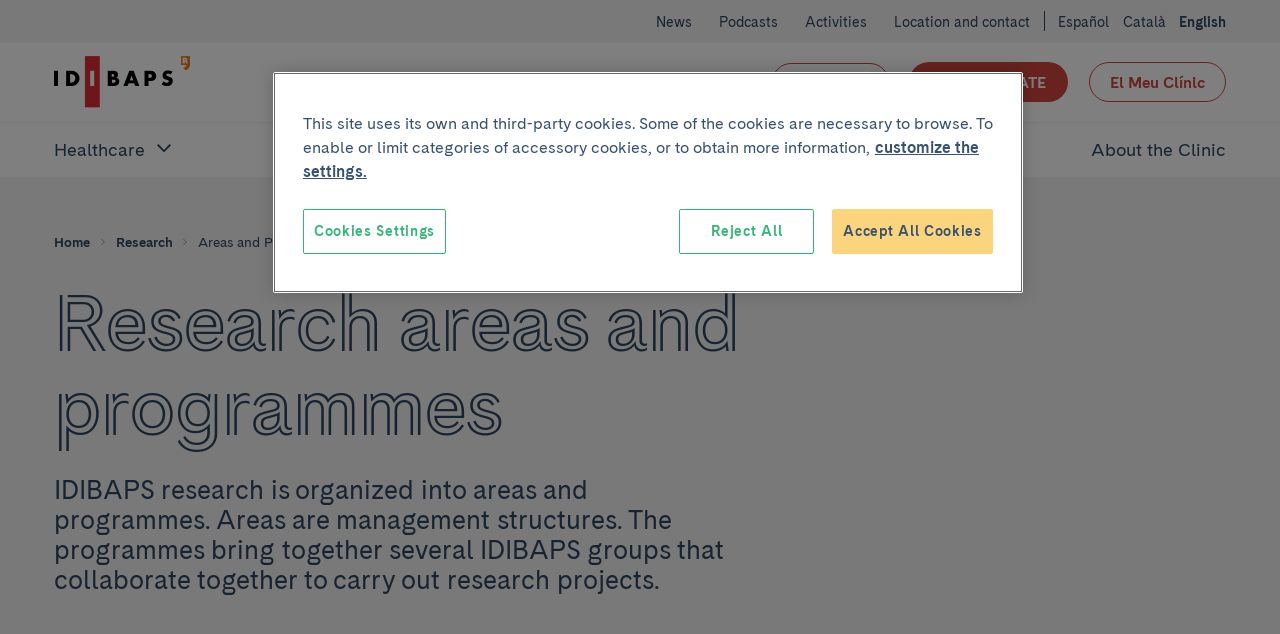

--- FILE ---
content_type: text/css
request_url: https://www.clinicbarcelona.org/build/styles-theme-research.f8222c22.css
body_size: 28179
content:
[data-theme=research]{--c-primary:#d1463f;--c-primary-rgb:209,70,63;--c-primaryExtraLight:#ffe6e0;--c-primaryLightest:#ffcdc1;--c-primaryLighter:#f5bcaf;--c-primaryLight:#ef8c7f;--c-primaryDark:#d1463f;--c-primaryDarker:#b84c43;--c-primaryLightCta:var(--c-primaryLight);--c-primaryCta:var(--c-primary);--c-secondaryCtaText:var(--c-white);--c-buttonHollowColor:var(--c-primary);--c-buttonHollowHover:var(--c-primaryDark);--c-buttonSecondaryHoverText:var(--c-white);--c-headerBackground:var(--c-white);--c-headerHamburger:var(--c-white);--c-headerHamburgerSpan:var(--c-neutroDarkest);--c-headerItemLink:var(--c-primary);--c-headerItemLinkHover:var(--c-primaryDark);--c-headerMenuBackground:var(--c-neutroLighter);--c-headerMenuIcon:var(--c-primary);--c-headerSubsection:var(--c-white);--c-languagesColor:var(--c-primary);--c-languagesColorHover:var(--c-primaryDark);--c-logoItemLink:var(--c-primary);--c-quotes:var(--c-primaryExtraLight);--c-sidebarHeader:var(--c-primaryLighter);--c-sidebarIcon:var(--c-neutroDarkest);--c-sidebarActive:var(--c-primary);--c-languagesBackgroundColor:var(--c-neutroLighter);--c-topBarBg:var(--c-primaryLight);--c-postsMostRead:var(--c-primaryExtraLight);--c-postFeatured:var(--c-primaryLightest);--c-billboardContainerBg:var(--c-neutroLightest);--c-categoryHoverBg:var(--c-primaryLightest)}input[type=email],input[type=password],input[type=search],input[type=text],input[type=url],label,legend,select,textarea{display:block}input[type=email],input[type=number],input[type=password],input[type=search],input[type=tel],input[type=text],input[type=url],legend,select,textarea{min-width:0;width:100%}input[type=email],input[type=password],input[type=search],input[type=tel],input[type=text],input[type=url],select,textarea{border-radius:0;vertical-align:bottom}input[type=email][disabled],input[type=email][readonly],input[type=password][disabled],input[type=password][readonly],input[type=search][disabled],input[type=search][readonly],input[type=tel][disabled],input[type=tel][readonly],input[type=text][disabled],input[type=text][readonly],input[type=url][disabled],input[type=url][readonly],select[disabled],select[readonly],textarea[disabled],textarea[readonly]{cursor:not-allowed}input[type=email],input[type=password],input[type=search],input[type=tel],input[type=text],input[type=url],textarea{padding:0}textarea{min-height:7.5rem;resize:vertical}input[type=search],select{-webkit-appearance:none;appearance:none;-webkit-border-radius:0;vertical-align:middle}input[type=search]::-ms-expand,select::-ms-expand{display:none}.avatar{background-position:50% 0;background-size:cover;border-radius:50%;height:4.5rem;min-width:4.5rem;width:4.5rem}.category{background-color:var(--c-white);border:2px solid var(--c-categoryHoverBg);color:var(--c-neutroDarkest);display:inline-block;font-size:.75rem;font-weight:400;letter-spacing:1.3px;line-height:1.3;min-height:1.5rem;padding:.375rem .375rem .3125rem;text-decoration:none;text-transform:uppercase}.non-touch .category:focus,.non-touch .category:hover{background-color:var(--c-categoryHoverBg);text-decoration:none}.category--c-secondary{border:2px solid var(--c-secondary)}.non-touch .category--c-secondary:focus,.non-touch .category--c-secondary:hover{background-color:var(--c-secondary)}.category--active{background-color:var(--c-primaryLight)}.category--inactive{background-color:var(--c-neutroLight);border:2px solid var(--c-neutroLight)}.hamburger{color:var(--c-neutroDarkest);display:block;height:44px;position:relative;transform:rotate(0deg);transition:.5s ease-in-out;width:44px}.non-touch .hamburger:focus,.non-touch .hamburger:hover{color:var(--c-white)}.hamburger span{left:9px;pointer-events:none}.hamburger span,.hamburger span:first-child:after,.hamburger span:first-child:before{background:currentColor;border-radius:3px;display:block;height:2px;opacity:1;position:absolute;transform:rotate(0deg);transition:.3s ease-in-out;width:25px}.hamburger span:first-child:after,.hamburger span:first-child:before{content:"";left:0}.hamburger span:first-child:before{top:-8px}.hamburger span:first-child,.hamburger span:nth-child(2){top:20px}.hamburger span:first-child:after{top:8px}.behaviour-menu-open .hamburger span:first-child{transform:rotate(45deg)}.behaviour-menu-open .hamburger span:nth-child(2){transform:rotate(-45deg)}.behaviour-menu-open .hamburger span:first-child:after{top:0}.behaviour-menu-open .hamburger span:first-child:after,.behaviour-menu-open .hamburger span:first-child:before{left:50%;width:0}.skip-links a{background:#fff;color:#000;left:-999999rem;position:absolute}.skip-links a:focus{left:0;z-index:2}.hero-digit{font-weight:600}.hero-digit__decimals{font-size:2.25rem;letter-spacing:0}.podcast-data .u-icon{height:18px;margin-right:.375rem;width:18px}.banner{background-position:50%;background-repeat:no-repeat;background-size:cover;color:var(--c-white);height:100%;padding:1.5rem;position:relative}.banner:before{background-color:var(--c-primary);content:"";height:100%;left:0;opacity:.75;position:absolute;right:0;top:0;width:100%}.banner__content{height:100%;position:relative;z-index:1}.banner--secondary{background-color:var(--c-neutroLight);color:var(--c-neutroDarkest);padding:2.25rem 1.5rem}.banner--secondary:before{background-color:transparent;background-image:linear-gradient(to left,rgba(var(--c-white-rgb),.8),rgba(var(--c-white-rgb),.94) 100%);opacity:1}.contacts-list.bg-primaryLighter{background-color:transparent!important}.contacts-list .user{margin-bottom:1.5rem}.navigation-banner__container{padding:1.5rem .75rem}.navigation-banner__link{color:var(--c-primaryDark);text-decoration:none}.reader{max-width:38rem}.share{border-top:1px solid var(--c-neutroLight);flex-direction:column;justify-content:start;width:100%}.share__title{margin:0 0 .75rem}.share__item{margin:0 .75rem 0 0}.share__icon{height:44px;line-height:.68;margin:0 0 0 .375rem;width:44px}.non-touch .share__icon:focus,.non-touch .share__icon:hover{opacity:.75}.share__icon:first-child{margin-left:0}.share .u-icon{height:36px;width:36px}.share:not(.share--aside){margin-top:3rem;padding:1.5rem 0 0}.share--aside{background:var(--c-white);bottom:0;box-shadow:0 0 4px 0 rgba(0,0,0,.2);left:0;opacity:0;padding:.375rem 1.5rem;position:fixed;transition:opacity .3s ease-out;width:100%;will-change:opacity}.share--aside.is-sticky{opacity:1;position:fixed;z-index:3}.share--aside.is-bottom{opacity:0;position:fixed;z-index:3}.like{border-top:1px solid var(--c-neutroLight);margin-top:.75rem;padding:.75rem 0 0;width:100%}.like__label{margin-right:.25rem}.like__counter{font-size:12px;font-weight:400;margin-left:.375rem}.like__icon{background-color:var(--c-neutroLighter);border-radius:50%;height:36px;margin-left:.5rem;width:36px}.non-touch .like__icon:focus .u-icon svg path,.non-touch .like__icon:hover .u-icon svg path{fill:var(--c-primary)}.like__icon .u-icon svg path{fill:transparent}.like__icon .u-icon svg{stroke:var(--c-primary);stroke-linecap:round;stroke-width:2;transition:fill .2s ease-in;will-change:fill}.like__icon--state-fill .u-icon svg path{fill:var(--c-primary)}.post-card{background-color:var(--c-neutroLightest);color:var(--c-neutroDarkest);text-decoration:none;width:100%}.post-card__wrapper{min-height:inherit;position:relative;width:100%;z-index:0}.post-card__img-link{display:block;height:100%;width:100%}.post-card__icon{bottom:1.125rem;height:28px;position:absolute;right:1.125rem;width:28px;z-index:1}.post-card__icon svg{height:100%;width:100%}.post-card__bg{background-color:var(--c-neutroLightest);background-size:0;max-height:15rem;overflow:hidden;position:relative;width:100%}.post-card__bg--video .post-card__img-link:before{background-color:var(--c-neutroDarkest);content:"";height:100%;left:0;opacity:.2;position:absolute;top:0;width:100%;z-index:1}.post-card__bg--placeholder .post-card__img-link{align-items:center;display:flex;justify-content:center;min-height:15rem}.post-card__img{width:100%}.post-card__img--placeholder{width:auto}.post-card__description{min-height:9.75rem;padding:1.5rem;width:100%}.post-card .post-summary__title{margin:.75rem 0 0}.post-card .post-summary .category{margin-bottom:.75rem}.post-card--featured,.post-card--featured .post-card__bg{background-color:var(--c-neutroLight)}.post-card--featured .post-card__bg{border-right:0}.post-card--featured .post-card__description{padding:1.5rem}.post-card--featured .post-card__description--isFeatured{background-color:var(--c-postFeatured)}.post-card--featured .post-summary{height:100%}.post-card--featured .post-summary .category{left:1.5rem;z-index:2}.post-card__image+.post-card__description{padding:1.5rem}.post-summary__authorship-label{float:left;margin:1px 0 0}.post-summary__authorship-list{display:inline}.post-summary__authorship-list-item{display:inherit;margin-inline-start:4px}.post-summary__authorship-list-link{font-weight:400}.post-summary__top{display:block;font-size:.875rem;line-height:1.36;margin:0 0 .75rem}.post-summary__title,.post-summary__top{color:var(--c-neutroDarkest)}.post-summary__title a{font-weight:400}.post-summary__title:last-child{margin:0}.post-summary__title:not(:last-child){margin:0 0 .75rem}.post-summary__abstract{word-wrap:break-word}.post-summary__abstract,.post-summary__description{color:var(--c-neutroDarkest)}.authorship{margin-bottom:1.5rem;max-width:552px}.authorship:last-of-type{margin-bottom:.75rem}.authorship-wrapper{padding-top:1.5rem}.authorship-written-by.section-title{margin-bottom:1.125rem}.authorship-written-by,.authorship__name,.authorship__short-description{color:var(--c-neutroDarker)}.authorship .authorship-picture-wrapper{height:95px;width:95px}.authorship-picture-wrapper .u-icon svg path{fill:var(--c-primaryLight)}.authorship-picture{border-radius:100%;height:100%;min-width:60px;object-fit:cover;width:100%}.filter__search{max-width:36rem}.filter__search input[type=search]{width:calc(100% - 2.75rem)}.filter__button{align-items:center;border:1px solid hsla(180,3%,44%,.25);color:var(--c-neutroDark);display:flex;font-size:.75rem;justify-content:center;line-height:1.5;margin:1.125rem 0 0;padding:.75rem 0;text-decoration:none;width:100%}.filter__button .u-icon{height:18px;margin:0 0 0 .375rem;width:18px}.non-touch .filter__button:focus,.non-touch .filter__button:hover{background-color:var(--c-neutroDark);color:var(--c-white)}.filter__trigger{border-bottom:1px solid var(--c-primaryDark);color:var(--c-primaryDark);display:flex;font-weight:600;margin:1.5rem 0 0}.filter__trigger .u-icon{height:24px;margin:0 0 0 .375rem;width:24px}.filter__trigger.u-open .u-icon{transform:rotate(180deg)}.filter__trigger--isActive{font-weight:600}.filter__actions{margin:2.25rem 0 0}.filter__actions .button+.button,.filter__actions .form__field--file .button+label,.filter__actions .form__field--file label+.button,.filter__actions .form__field--file label+label,.form__field--file .filter__actions .button+label,.form__field--file .filter__actions label+.button,.form__field--file .filter__actions label+label{margin:1.5rem 0 0}.filter__panel{background-color:var(--c-neutroLightest);margin-top:1.5rem;padding:1.5rem 1.5rem 2.25rem}.filter__link{color:var(--c-neutroDarker);font-size:14px;font-weight:400;text-decoration:none}.filter__link--current{color:var(--c-primaryDark);font-weight:600;text-decoration:none}.filter__list-item{margin:0 1.125rem 1.125rem 0}.filter__list-item:last-child{margin-bottom:0}.filter__section--calendar .filter__list-item{margin:0;min-width:4.625rem;padding:0 .375rem .375rem 0}.filter__panel .filter__section{margin:0 0 1.125rem}.filter__title{float:left;padding:0;width:auto}.filter__legend{display:block;font-size:10px;font-weight:400}.filter__list{flex-grow:3;padding:.75rem 0 0}.filter__or-separator{border-top:2px solid var(--c-white);display:flex;height:.125rem}.filter--options .filter__panel{padding-bottom:2.25rem}.filter--unboxed .filter__panel{background-color:transparent;padding:0}.filter--single .filter__intro{border-bottom:1px solid var(--c-neutroLight);font-weight:700}.download:not(:last-child){margin:0 0 1.5rem}.download__file-description{flex-grow:1;padding:0 1.5rem 0 0}.download__name{line-height:1.5;margin:0}.download__format{color:var(--c-neutroDark);font-size:.875rem;margin:0 0 .75rem}.download .section-title{border-bottom:2px solid var(--c-neutroLight);margin:0 0 1.5rem}.contact-summary{color:var(--c-neutroDarker)}.contact-summary__item{display:grid;gap:.375rem;grid-template-columns:1.125rem 1fr}.contact-summary__item .contact-summary__item-indent-col2{grid-column-start:2}.contact-summary__item .contact-summary__item-colspan2{grid-column:span 2}.contact-summary__link{color:var(--c-primaryDark)}.contact-summary__link--email{word-break:break-word}.contact-summary__addresse-charge,.contact-summary__addresse-name{display:block}.contact-summary .u-wysiwyg p{margin-top:0}.contact-summary .u-icon{color:var(--c-neutroDark);height:18px;margin-top:5px;min-width:1.125rem;width:18px}.toggle-item:last-child,.toggle-item__item:last-child{border-bottom:1px solid var(--c-neutroLight)}.toggle-item .u-icon{height:32px;width:32px}.toggle-item__header{border-top:1px solid var(--c-neutroLight);color:var(--c-neutroDarkest);padding:.75rem 0;text-decoration:none}.toggle-item__header .u-icon{fill:var(--c-neutroDarkest)}.toggle-item__header[aria-expanded=true] .u-icon{transform:rotate(180deg)}.toggle-item__content{padding:.75rem 0 1.5rem}.toggle-item__text{padding-right:1.5rem;width:calc(100% - 3.5rem)}[role=tab].tab{align-items:center;display:inline-flex;font-size:1rem;font-weight:600;margin:0;padding:.5rem 1.5rem .5625rem;position:relative;text-decoration:none}[role=tab].tab,[role=tab].tab:focus,[role=tab].tab:hover{color:var(--c-neutroDarkest)}[role=tab][aria-selected=false].tab:not(:hover){color:var(--c-neutroExtra)}[role=tab][aria-selected=true].tab:after{background:var(--c-neutroDarkest);bottom:0;content:"";display:block;height:3px;left:0;position:absolute;right:0}[role=tab][aria-disabled=true].tab{cursor:not-allowed;opacity:.3}[role=tab][aria-disabled=true].tab:focus,[role=tab][aria-disabled=true].tab:hover{color:var(--c-neutroDarkest);opacity:.3;text-decoration:none}[role=tab].completed span{align-items:center;display:inline-flex}.activity-summary{position:relative}.activity-summary__date{flex-direction:column;margin:1rem 0 .375rem;text-wrap:balance}.activity-summary__dot{display:none}.activity-summary__location{color:var(--c-neutroDarker)}.activity-summary__location:not(:last-child){margin:0 0 .75rem}.activity-summary__price{margin:0 0 1.5rem}.activity-summary__price *{color:var(--c-neutroDark);font-weight:600;padding:0 .75rem 0 0}.activity-summary__price :last-child{padding-right:0}.activity-summary__price>:not(:first-child):before{content:"|";display:inline-block;margin-left:-.375rem;padding:0 .375rem 0 0}.activity-summary__title{margin:0 0 .75rem}.activity-summary__title a{color:var(--c-neutroDarkest);text-decoration:none}.non-touch .activity-summary__title a:focus,.non-touch .activity-summary__title a:hover{color:var(--c-neutroDarkest);text-decoration:underline}.activity-summary .category{position:absolute;top:-1rem}.activity-card{position:relative;width:100%}.activity-card__bg{aspect-ratio:16/9;background-color:var(--c-neutroLight);background-size:cover;margin:0 0 1.125rem;overflow:hidden;width:100%}.activity-card__bg--placeholder,.activity-card__bg--placeholder .activity-card__img-link{align-items:center;display:flex;justify-content:center}.activity-card--module .activity-summary{padding:0!important}.activity-card__img{height:100%;object-fit:cover;width:100%}.activity-card .activity-summary{padding:0 1.5rem;position:static}.activity-card--related .activity-summary{padding:0 1.5rem 2.25rem}.activity-card .activity-summary__location{margin:0}.activity-card .category{left:1.5rem}.contact-list .navigation-card{margin:0 0 1.5rem}.contact-list .navigation-card:only-child{margin:0!important}.benefit:not(:last-child){margin-bottom:3.75rem}.benefit__image{max-width:9rem}.benefit__description{padding-top:1.125rem;position:relative;width:100%}.benefit__description:before{background:var(--c-primaryLight);content:"";display:flex;height:4px;left:0;position:absolute;right:0;top:0;width:60px}.flip-flop{width:100%}.flip-flop+.flip-flop{margin-top:3rem}.flip-flop__content{padding:1.5rem 0 0}.podcast-card{margin-bottom:4.5rem;width:100%}.podcast-card__bg{background-color:var(--c-neutroLighter);background-position:50%;background-repeat:no-repeat;background-size:cover;height:250px;margin-bottom:24px;position:relative}.podcast-card__highlight{left:0;position:absolute;top:0}.podcast-card__highlight svg{width:89px}.podcast-card__iframe{bottom:-24px;left:0;position:absolute;z-index:1}.podcast-card__data{margin-bottom:1.5rem}.podcast-card--posts-related{margin-bottom:1.5rem;overflow:hidden}.podcast-card--posts-related .podcast-card__bg{transition:transform .5s ease}.non-touch .podcast-card--posts-related:focus,.non-touch .podcast-card--posts-related:hover{text-decoration:none}.non-touch .podcast-card--posts-related:focus .podcast-card__title,.non-touch .podcast-card--posts-related:hover .podcast-card__title{text-decoration:underline}.non-touch .podcast-card--posts-related:focus .podcast-card__bg,.non-touch .podcast-card--posts-related:hover .podcast-card__bg{transform:scale(1.2)}.podcast-card--posts-related .podcast-card__bg-wrapper{height:221px;overflow:hidden;position:relative;width:100%}.podcast-card--posts-related .podcast-card__icon{bottom:15px;left:20px;position:absolute}.podcast-card--posts-related .podcast-card__icon svg{height:40px;width:40px}.podcast-subscriptions__link{border:1px solid var(--c-neutro);border-radius:2px;padding:.375rem .75rem}.podcast-subscriptions__item{margin:0 .75rem .75rem 0}.podcast-subscriptions__item .u-icon{margin-right:.375rem;width:auto!important}.podcast-brand__brand{border-top:1px solid var(--c-neutroLighter);margin-top:.75rem;padding-top:.75rem;width:100%}.podcast-brand__brand img{margin-bottom:3px}.podcast-brand__text{font-size:12px;line-height:16px;margin-right:.75rem}.myclinic-banner{background-color:var(--c-white);background-position:50%;background-size:cover;position:relative;z-index:10}.myclinic-banner--big{padding:9rem 0}.myclinic-banner .t-h2{margin-bottom:1.5rem}.myclinic-banner:before{background:var(--c-neutroDarkest);content:"";height:100%;left:0;opacity:.9;position:absolute;top:0;width:100%;z-index:0}.myclinic-banner .u-wrapper{color:var(--c-white);position:relative}.feedback{padding-top:2.625rem}.feedback__title{display:block;margin:0 0 .75rem}.feedback__comments,.feedback__confirmation,.feedback__error{display:none}.feedback__comments .button,.feedback__comments .form__field--file label,.form__field--file .feedback__comments label{margin:1.5rem 0 0}.feedback__question .button,.feedback__question .form__field--file label,.form__field--file .feedback__question label{margin:0 1.5rem 0 0;width:calc(50% - 1.125rem)}.feedback+.infobar,.feedback__question .button:last-child,.feedback__question .form__field--file label:last-child,.form__field--file .feedback__question label:last-child{margin:0}.module-video-text__detail{width:100%}.module-video-text--video.is-bottom .module-video-text__media,.module-video-text--video.is-top .module-video-text__media{max-width:520px}.module-video-text--video .module-video-text__media{margin-bottom:1.5rem}.module-video-text--video.is-bottom{display:flex;flex-direction:column-reverse}.module-video-text--video.is-bottom .module-video-text__media{flex-shrink:0;margin:0}.module-video-text--video.is-bottom .module-video-text__detail{margin:0 0 1.5rem}.module-video-text--video .u-video-fullwidth{background-color:#000;overflow:hidden}.module-video-text--video .u-video-fullwidth .youtubePlayer{transition:opacity .3s ease-in-out}.module-video-text--video .u-video-fullwidth .youtubePlayer.sticky{animation-duration:.8s;animation-fill-mode:both;animation-name:fadeInDown;height:202px;position:fixed;z-index:12}.module-video-text--video .video-caption{align-items:center;animation-duration:.8s;animation-fill-mode:both;animation-name:fadeInDown;background-color:var(--c-neutroDarkest);border-radius:0 0 4px 4px;box-shadow:0 4px 20px 0 rgba(0,0,0,.5);display:none;height:34px;justify-content:space-between;left:0;padding:.375rem;position:fixed;width:100%;z-index:12}.module-video-text--video .video-caption__title{flex:1}.module-video-text--video .close-btn{cursor:pointer;height:18px;line-height:1;width:18px}.card-link{margin-bottom:1.5rem;width:100%}.card-link__wrapper{background-color:var(--c-white);border:1px solid var(--c-neutroLight);height:100%;overflow:hidden;padding:1.125rem;position:relative;transition:box-shadow .2s ease-in-out,transform .2s ease-in-out;z-index:0}.non-touch .card-link__wrapper:focus,.non-touch .card-link__wrapper:hover{box-shadow:4px 4px 10px rgba(217,226,237,.55);text-decoration:none;transform:translateY(-6px)}.card-link__content{width:100%}.card-link__title{display:block;margin-bottom:.375rem}.card-link__text{font-weight:400}.card-link__text p{margin:0}.card-link__text p+p{margin-top:1.5rem}.card-link__arrow .u-icon{height:22px;width:22px}.card-link__arrow .u-icon svg{fill:var(--c-neutro)}.list-specialties{align-items:stretch}.list-specialties__item{border-bottom:1px solid var(--c-neutroExtraLight);padding-bottom:1.125rem}.pre-footer__column{border-top:1px solid var(--c-neutroDark)}.pre-footer__column:last-child{border-bottom:1px solid var(--c-neutroDark)}.pre-footer__rrss-link .u-icon{height:20px;width:20px}.pre-footer__rrss-link .u-icon svg path{fill:var(--c-neutro)}.non-touch .pre-footer__rrss-link:focus .u-icon svg path,.non-touch .pre-footer__rrss-link:hover .u-icon svg path{fill:var(--c-neutroDarker)}.pre-footer__link{display:inline-block;font-weight:400}.non-touch .pre-footer__link:focus,.non-touch .pre-footer__link:hover{text-decoration:underline!important}.non-touch .pre-footer__button:focus,.non-touch .pre-footer__button:hover{color:var(--c-neutroDarkest)!important}.footer{background:var(--c-neutroDarkest);color:var(--c-white)}.footer__section:first-child,.footer__section:last-child{padding:0 0 3rem}.footer__section:last-child{margin-top:1.5rem}.footer__item{padding:.75rem 0 0}.footer__item--child{padding:1.5rem 0 0}.footer__item-header{color:var(--c-white);padding:0;text-align:left;width:100%}.footer__item-header .u-icon{height:24px;width:24px}.footer__item-header[aria-expanded=true] .u-icon{transform:rotate(180deg)}.footer__bar{border-top:1px solid var(--c-neutroDarker);font-size:.875rem}.footer__bar .footer__item{font-size:12px;line-height:2}.footer__link{color:var(--c-white);display:inline-block;font-weight:400;text-decoration:none;width:100%}.non-touch .footer__link:focus,.non-touch .footer__link:hover{color:var(--c-white);opacity:.75}.footer__navigation-column{padding:2.25rem 0 0}.footer .languages__item{font-size:12px}.footer__certificates .footer__certificate{width:70px}.footer__navigation-column>.footer__item .footer__item-parent,.footer__navigation-column>.footer__item>.footer__link{font-weight:600}.form .input--message1,.form .input--surname1{left:-999999rem;position:absolute}.form .checkbox--privacy-link{height:auto!important;width:auto!important}.form input[type=email],.form input[type=number],.form input[type=password],.form input[type=search],.form input[type=tel],.form input[type=text],.form input[type=url],.form select,.form textarea{background:var(--c-white);border:1px solid var(--c-neutro);box-shadow:inset 0 0 0 transparent;padding:.5625rem 1.5rem}.form input[type=email][disabled],.form input[type=email][readonly],.form input[type=number][disabled],.form input[type=number][readonly],.form input[type=password][disabled],.form input[type=password][readonly],.form input[type=search][disabled],.form input[type=search][readonly],.form input[type=tel][disabled],.form input[type=tel][readonly],.form input[type=text][disabled],.form input[type=text][readonly],.form input[type=url][disabled],.form input[type=url][readonly],.form select[disabled],.form select[readonly],.form textarea[disabled],.form textarea[readonly]{background:var(--c-neutroLightest);box-shadow:none;color:var(--c-neutroDark)}.form input[type=email]:focus:not(.form__state--invalid),.form input[type=number]:focus:not(.form__state--invalid),.form input[type=password]:focus:not(.form__state--invalid),.form input[type=search]:focus:not(.form__state--invalid),.form input[type=tel]:focus:not(.form__state--invalid),.form input[type=text]:focus:not(.form__state--invalid),.form input[type=url]:focus:not(.form__state--invalid),.form select:focus:not(.form__state--invalid),.form textarea:focus:not(.form__state--invalid){border-color:var(--c-primary)}.form input[type=email].form__state--invalid,.form input[type=email].form__state--invalid:focus,.form input[type=number].form__state--invalid,.form input[type=number].form__state--invalid:focus,.form input[type=password].form__state--invalid,.form input[type=password].form__state--invalid:focus,.form input[type=search].form__state--invalid,.form input[type=search].form__state--invalid:focus,.form input[type=tel].form__state--invalid,.form input[type=tel].form__state--invalid:focus,.form input[type=text].form__state--invalid,.form input[type=text].form__state--invalid:focus,.form input[type=url].form__state--invalid,.form input[type=url].form__state--invalid:focus,.form select.form__state--invalid,.form select.form__state--invalid:focus,.form textarea.form__state--invalid,.form textarea.form__state--invalid:focus{border-color:var(--c-error)}.form input[type=email],.form input[type=number],.form input[type=password],.form input[type=search],.form input[type=tel],.form input[type=text],.form input[type=url],.form select{border-radius:83px}.form textarea{border-radius:35px}.form label{width:100%}.filter__title,.form label,.form__label{color:var(--c-neutroDarker);font-size:.875rem;font-weight:600;margin:0 0 .375rem}.form fieldset.form__field{margin:1.125rem 0 .375rem}.form__field{margin:1.125rem 0 0}.form__field button{margin:-.75rem 0 0}.form__field:first-child{margin:0}.form__field--file input[type=file]{border:1px solid red;height:.1px;opacity:0;overflow:hidden;position:absolute;width:.1px;z-index:-1}.form__field--file label{background-color:transparent;border:1px solid var(--c-primary);color:var(--c-buttonHollowColor);font-size:1rem;font-weight:700;margin:.375rem 0 0}.non-touch .form__field--file label:focus,.non-touch .form__field--file label:hover{background-color:var(--c-buttonHollowHover);color:var(--c-white)}.form__field--inline{align-items:center;display:inline-flex;margin:.375rem 0 0}.form__field--inline:first-child{margin:0}.form__field--inline a{color:var(--c-primaryDark);text-decoration:underline}.form__field--inline input,.form__field--inline label{display:inline}.form__field--inline input[type=radio]{clip:rect(1px,1px,1px,1px);height:1px;overflow:hidden;position:absolute;top:auto;white-space:nowrap;width:1px}.form__field--inline input[type=radio]+label{cursor:pointer;font-size:inherit;font-weight:400;line-height:1}.form__field--inline input[type=radio]+label:before{background-color:var(--c-neutroLighter);border:1px solid var(--c-neutroLight);border-radius:100%;content:"";display:block;float:left;height:17px;margin:0 .75rem 0 0;text-align:center;width:17px}.form__field--inline input[type=radio]:checked+label:before{background-color:var(--c-neutroLighter);box-shadow:inset 0 0 0 5px var(--c-primary)}.form__field--inline input[type=checkbox],.form__field--inline input[type=radio]{height:20px;margin:0 .375rem 0 0;width:20px}.form__field--inline input[type=checkbox]+label,.form__field--inline input[type=radio]+label{font-weight:400;margin:0}.form__field input[type=file].js-has-focus~label,.form__field input[type=file]:focus~label{outline:1px dotted var(--c-neutroDarker);outline:5px auto -webkit-focus-ring-color}.form__field input[type=file].js-has-focus~label *,.form__field input[type=file]:focus~label *{pointer-events:none}.form__multi-input .form__field--inline:not(:last-child){margin-right:1rem}.form__field-legend,.form__field-optional{font-weight:400}.form__search-button{font-weight:700;padding:.375rem .75rem}.form__file-messages{align-items:stretch;max-width:100%}.form__file-messages .u-icon{height:20px;width:20px}.form__message--invalid{color:var(--c-error);display:block;margin:-.375rem 0 .375rem}.form__ko,.form__ok{display:none}.form__ko__container,.form__ok__container{align-items:center;display:flex;flex-direction:column;justify-content:center;padding:3rem}.form__ko__container .t-h2,.form__ko__container h2,.form__ok__container .t-h2,.form__ok__container h2{margin-bottom:1.125rem;text-align:center}.form__ko__container div,.form__ko__container p,.form__ko__container span,.form__ok__container div,.form__ok__container p,.form__ok__container span{margin-bottom:1.5rem;text-align:center}.select{position:relative;width:100%}.select select,.select select.select__input{height:2.75rem;padding:.5625rem 2.25rem .5625rem 1.5rem}.select .u-icon{fill:var(--c-primary);height:1.5rem;pointer-events:none;position:absolute;right:.5625rem;top:calc(100% - 2.125rem);width:1.5rem}.select select[disabled]{background-color:var(--c-neutroLighter);border:0}.select select[disabled]+.u-icon{fill:var(--c-neutroDark)}.form-tooltip{position:relative}.form-tooltip__close{line-height:1.6}.form-tooltip__close:focus,.form-tooltip__close:hover{text-decoration:underline}.form-tooltip__content{background-color:var(--c-neutroLightest);box-shadow:0 6px 12px 0 rgba(0,0,0,.2),0 0 6px 0 rgba(0,0,0,.1);padding:.375rem 1.5rem .75rem}.form-tooltip__dialog{display:none;opacity:0;width:100%}.form-tooltip .u-icon svg{border:2px solid var(--c-primary);border-radius:100%;height:24px;margin:.375rem;width:24px}.form-tooltip__icon{margin:0 .375rem}.form-tooltip__icon:focus .u-icon svg,.form-tooltip__icon:hover .u-icon svg{background-color:var(--c-primary);border:2px solid var(--c-white)}.form-tooltip__icon:focus .u-icon path,.form-tooltip__icon:hover .u-icon path{fill:var(--c-white)}.form-tooltip__icon:focus+.form-tooltip__dialog,.form-tooltip__icon:hover+.form-tooltip__dialog{bottom:2.8125rem;display:block;opacity:1;position:absolute;right:0}.form-tooltip__triangle{background-color:var(--c-neutroLightest);box-shadow:5px 5px 7px -1px rgba(0,0,0,.2);float:right;height:1.125rem;transform:translateX(-.9375rem) translateY(-.5625rem) rotate(45deg);width:1.125rem}.radios-flex ul{flex-direction:row}.radios-flex .form__field--inline{margin-top:.375rem}.radios-flex .form__field--inline+.form__field--inline{margin-left:1.5rem}.time-availability__field{align-items:center;display:flex;flex-wrap:wrap;margin:.375rem 0 0;padding:.75rem;position:relative;width:100%}.time-availability__field label{font-weight:400;margin:0 1.5rem 0 .75rem;min-width:5rem;width:auto}.time-availability__field input:checked+label+.time-availability__schedule{display:block;pointer-events:auto}.time-availability__schedule{display:none;padding:0 0 0 1.5rem;width:100%}.time-availability__schedule:before{background:var(--c-neutroLightest);content:"";display:block;height:100%;left:0;position:absolute;top:0;width:100%;z-index:-1}.time-availability__schedule .form__checkbox{display:block;margin-top:.75rem}.pagination{padding:1.5rem 0 0}.pagination__button{border:1px solid rgba(var(--c-primary-rgb),.25);color:var(--c-primaryDark);height:44px;margin:0 .375rem;min-width:2.75rem;width:44px}.non-touch .pagination__button:focus,.non-touch .pagination__button:hover{background-color:var(--c-primaryDark);color:#fff}.pagination__button .u-icon{display:flex;height:100%;margin:0 auto}.pagination__button--current{border:0;font-weight:600}.non-touch .pagination__button--current:focus,.non-touch .pagination__button--current:hover{background-color:transparent;color:var(--c-primaryDark)}.pagination__button--disabled{border:1px solid rgba(var(--c-neutro-rgb),.25);color:var(--c-neutroDark);cursor:not-allowed;pointer-events:none}.non-touch .pagination__button--disabled:focus,.non-touch .pagination__button--disabled:hover{background-color:transparent;color:var(--c-neutroDark);font-weight:400}.pagination__button-next .u-icon{height:1.5rem;width:1.5rem}.pagination__count{flex-grow:4;font-weight:600}.pagination__divider{margin:0 .375rem}.kpi{margin-bottom:3rem;text-align:center;width:100%}.kpi:last-child{margin-bottom:0}.kpi .hero-digit{display:block}.kpi__subtitle{display:block;margin-top:.75rem}.kpi__description{color:var(--c-neutroDarker);margin-top:.75rem;position:relative;width:100%}.kpi--module{margin:0 0 1.5rem!important;text-align:left;width:100%!important}.kpi--module .hero-digit{font-size:3.375rem;line-height:1}.kpi--module .kpi__subtitle{padding:0}.kpi--module .kpi__description{margin-top:.375rem}.user-list .user{margin:3.75rem 0 0}.user-list .user.user--featured{margin:0}.quote__blockquote{position:relative;z-index:0}.quote__blockquote .u-icon{height:3.75rem;width:3.75rem}.quote__blockquote .u-icon svg{color:var(--c-quotes);fill:var(--c-quotes)}.quote span{display:block}.quote .user{margin-top:1.5rem;overflow:auto}.quote .user .user__info{margin:0}.media-quote:not(:first-child){margin-top:2.25rem}.media-quote .youtube-video{width:100%}.media-quote .user .user__info{margin:0;width:100%}.contact-group{background-color:var(--c-neutroLighter);margin:0 0 3rem;padding:1.5rem}.contact-group__section{margin:0 0 2.25rem}.contact-group__module:last-child{margin:0}.contact-group .contact-title:before{border-top:1px solid var(--c-neutroDark);content:"";display:block;height:0;margin:0 0 1.5rem;width:3.375rem}.legend-list__inner-legend{padding-top:.1875rem}.legend-list__inner-data{margin-bottom:1.5rem}.legend-list__inner-data:first-child{margin-right:.75rem;width:calc(30% - .75rem)}.legend-list__inner-data:nth-child(2){width:70%}.legend-list__inner-data--button,.legend-list__inner-data--resolutions{width:100%}.legend-list__inner-data--resolutions{padding:.75rem 0 1.5rem}.legend-list--job-offers .legend-list__column,.legend-list--research-job-offers .legend-list__column{margin-right:0}.legend-list--assays{margin-top:1.5rem}.legend-list--assays .legend-list__column{margin-right:0}.navigation-card{margin:0 0 1.5rem;width:100%}.navigation-card .contact-summary{margin:1.5rem 0 0}.navigation-card__link{border-top:3px solid var(--c-neutroLighter);color:var(--c-primaryDark);padding:.75rem 1.5rem;text-decoration:none}.navigation-card__link--external .u-icon{height:24px;width:24px}.navigation-card--inverse .navigation-card__link{border-top:3px solid var(--c-white)}.navigation-card__image{height:100%}.navigation-card__image img{opacity:0}.summary{margin:0 0 3rem;overflow:auto;position:relative;width:100%}.summary__summary--small{margin:0 0 1.5rem}.summary__img{background:no-repeat 50%;background-size:cover;float:left;height:72px;width:72px}.summary__img+.summary__info{overflow:hidden}.summary__img--small{height:68px;width:68px}.summary__button{margin:1.5rem 0 0}.summary__info{display:inline-block;width:100%}.summary__abstract{margin-top:1.5rem}.summary--small{margin:1.5rem 0 0}.summary--small .summary__abstract{margin-top:.375rem}.summary--small .summary__img{height:108px;width:108px}.summary .summary__info{overflow:hidden}.non-touch .summary__title:focus,.non-touch .summary__title:hover{text-decoration:underline!important}.summary__title--small{display:block;font-size:20px;line-height:25px}.footer-myclinic{background-color:var(--c-neutroDarkest);padding:1.5rem 0}.footer-myclinic__logo{display:inherit;margin-right:1.125rem}.footer-myclinic__logo svg{max-height:3rem;width:7.5rem}.footer-myclinic__logo svg path{fill:var(--c-white)}.newsletter{padding-bottom:1.5rem}.newsletter__section{padding:1.5rem 0 0}.newsletter__terms{margin:1.125rem 0}.newsletter__terms>div{display:flex}.newsletter .label--privacy_link a{color:var(--c-neutroDarkest)}.newsletter .form__field input{border:0!important}.research-career-module--filesText+.research-career-module-page__related{background-color:var(--c-white)}.research-career-module-page__related{background-color:var(--c-neutroLighter)}.banner-podcasts__logo{margin-bottom:1.5rem}.related-content{margin-bottom:3rem}.related-content--bg{padding:3rem 0}.related-content-item:not(:first-child){margin:.75rem 0 0}.related-content .Button{background-color:var(--c-white)}.related-content:not(.related-content--portal){margin-bottom:0}.related-content:not(.related-content--portal) .LinkList.Button.Button--hollow.Button--secondary{background-color:transparent;color:var(--c-primaryDark)!important;outline-color:var(--c-primaryDark)!important}.non-touch .related-content:not(.related-content--portal) .LinkList.Button.Button--hollow.Button--secondary:focus,.non-touch .related-content:not(.related-content--portal) .LinkList.Button.Button--hollow.Button--secondary:hover{background-color:var(--c-primaryLighter)!important;color:var(--c-neutroDarker)!important;outline-color:var(--c-primaryLighter)!important}.module-publications .t-h2,.module-publications h2{border-bottom:1px solid var(--c-neutroLight);padding-bottom:1.5rem}.module-publications .t-h4{font-weight:700}.module-publications__authors{display:inline}.module-distributor .section-title{margin:0}.user__description{display:inline-block;width:100%}.user__bio{margin:.75rem 0 0;position:relative}.user__social{margin:1.125rem 0 0}.user--card .user__social{width:100%}.user__social--module .user__social-icon--linkedin .u-icon{fill:#008cc9}.user__social--module .user__social-icon--twitter .u-icon{fill:#55acee}.user__social-item{display:inherit;margin:0 0 0 .375rem}.user__social-item:first-child{margin-left:0}.user__social-icon{line-height:.68}.user__social-icon .u-icon{fill:var(--c-secondaryDark);height:36px;width:36px}.non-touch .user__social-icon .u-icon:focus,.non-touch .user__social-icon .u-icon:hover{opacity:.75}.user--featured .user__bio{padding:1.125rem 1.5rem 0}.magazines--aside.magazines-3 .magazines__item:nth-child(2),.magazines--aside.magazines-4 .magazines__item:nth-child(2){margin-right:.75rem!important;min-height:13.5rem}.magazines--aside.magazines-3 .magazines__item:nth-child(3),.magazines--aside.magazines-4 .magazines__item:nth-child(3){margin-right:0!important}.magazines-4 .magazines__item:nth-child(3) .magazine{height:calc(50% - .37875rem)}.magazines-4 .magazines__item:nth-child(3) .magazine:last-child{margin-top:.75rem}.magazines__item{width:100%}.magazines__item:not(:nth-child(3)) .magazine{height:100%}.youtube-video{width:100%}.youtube-video--short{flex:0 0 50%;width:100%}.youtube-video .youtube-video__container{background-color:#000;overflow:hidden}.youtube-video .youtube-video__container .js-youtubePlayer{transition:opacity .3s ease-in-out}.youtube-video .youtube-video__container .js-youtubePlayer.sticky{height:202px}.youtube-video .video-caption,.youtube-video .youtube-video__container .js-youtubePlayer.sticky{animation-duration:.8s;animation-fill-mode:both;animation-name:fadeInDown;position:fixed;z-index:12}.youtube-video .video-caption{align-items:center;background-color:var(--c-neutroDarkest);border-radius:0 0 4px 4px;box-shadow:0 4px 20px 0 rgba(0,0,0,.5);display:none;height:34px;justify-content:space-between;left:0;padding:.375rem;width:100%}.youtube-video .video-caption__title{flex:1}.youtube-video .close-btn{cursor:pointer;height:18px;line-height:1;width:18px}@keyframes fadeInDown{0%{opacity:0}to{opacity:1}}@keyframes fadeInUp{0%{opacity:0}to{opacity:1}}html.sidebar-fixed .youtubePlayer.sticky{top:54px}html.sidebar-fixed .video-caption{top:256px}html:not(.sidebar-fixed).scroll-down .youtubePlayer.sticky,html:not(.sidebar-fixed).scroll-up .youtubePlayer.sticky{top:0}html:not(.sidebar-fixed).scroll-down .video-caption,html:not(.sidebar-fixed).scroll-up .video-caption{top:202px}html:not(.sidebar-fixed) .youtubePlayer.sticky{top:84px}html:not(.sidebar-fixed) .video-caption{top:286px}.blockquote{border-bottom:1px solid var(--c-primary)}.blockquote__content{gap:1.5rem}.blockquote__head{color:var(--c-primaryDark);gap:1.5rem}.blockquote__head svg{height:24px;min-width:32px;width:32px}.blockquote__head:after,.blockquote__head:before{background:currentColor;content:"";display:block;height:1px;width:100%}.question-answer>*{position:relative}.question-answer>:before{color:var(--c-primaryDark);content:attr(data-content-before);display:inline-block;font-size:.687rem;font-weight:600;left:-1rem;position:absolute;top:0}.activity-detail{padding:2.625rem 0 0}.activity-detail__link-streaming{color:var(--c-primaryDark)}.activity-detail__body{padding:0 0 3rem}.activity-detail__external-link{color:var(--c-primaryDark)}.activity-detail__section{padding:3rem 0 0;width:100%}.activity-detail__section--actions{padding:0 0 .75rem;width:100%}.activity-detail__section--actions .button,.activity-detail__section--actions .form__field--file label,.form__field--file .activity-detail__section--actions label{margin:0 0 .75rem}.activity-detail__section--map .activity-summary__location{margin:0}.activity-detail .u-iframe{padding:0 0 .75rem}.activity-detail .activity-summary{margin:0 0 1.5rem;padding-top:0;position:static}.activity-detail .activity-summary>:last-child{margin-bottom:0}.activity-list__item{margin-bottom:4.5rem;width:100%}.activity-list__item .activity-summary__location{margin-bottom:0}.activity-list__item .category{margin:0 0 .75rem}.activity-list__navigation .button,.activity-list__navigation .form__field--file label,.form__field--file .activity-list__navigation label{justify-content:space-between;margin-bottom:1.5rem}.activity-list__message{margin:0 0 3rem;width:100%}.activity-list--past .activity-list__item .activity-summary{border-bottom:1px solid var(--c-neutroLight);padding-bottom:1.5rem}.activity-list .activity-summary__date{padding-top:1.5rem}.general-info .youtube-video{position:relative}.general-info .youtube-video:before{background-color:var(--c-white);content:"";height:50%;left:-500%;padding-left:1000%;padding-right:1000%;position:absolute;top:0;width:100%;z-index:0}.general-info__video{overflow:hidden;padding-bottom:1.875rem}.general-info__list{padding:1.5rem 1.5rem 2.25rem}.general-info__numbers{margin-bottom:3rem;padding:3rem 0}.general-info .quote{margin:1.875rem 0 2.625rem}.transversal-list{position:relative;text-align:center}.transversal-list__item{display:inline-block;margin-bottom:.375rem;margin-left:.75rem;margin-right:.75rem}.transversal-list__item a{font-weight:400;text-decoration:underline}.transversal-list__item a:hover{opacity:.6}.transversal-list-distributor{margin-bottom:3rem;padding-bottom:3rem;padding-top:3rem}.transversal-list-distributor-bottomSeparation{display:block;padding-top:1.5rem}.transversal-list .Share{margin-top:0}.home__collaborate{background-position:50%;background-repeat:no-repeat;background-size:cover;padding-bottom:4.5rem;padding-top:3rem;position:relative}.home__collaborate:before{background-image:linear-gradient(to right,rgba(var(--c-white-rgb),.94),rgba(var(--c-white-rgb),.8));bottom:0;content:"";left:0;position:absolute;right:0;top:0}.home__collaborate .u-wrapper{position:relative}.home__links{padding-bottom:3.75rem;padding-top:3rem}.home__links-list{padding:2.25rem 1.5rem}.home__links-list:last-child{color:var(--c-white)}.home__links-list:last-child svg path{fill:var(--c-white)}.home__search{background-color:var(--c-primaryLighter);padding-bottom:4.5rem;padding-top:3.75rem}.home__topics{padding-bottom:4.5rem;padding-top:3rem}.home__topics-icon{display:block;margin-bottom:1.5rem}.non-touch .home__topics-link:focus,.non-touch .home__topics-link:hover{color:var(--c-primaryDark);text-decoration:none}.home .search-field__input{border:1px solid var(--c-neutro);border-radius:2px;padding:0 .75rem}.form__field--file .home .search-field label,.home .search-field .button,.home .search-field .form__field--file label{max-width:none;width:100%}.home .magazine__tag{background-color:var(--c-neutroDarker)}::-webkit-input-placeholder{color:var(--c-neutroDark);font-size:ms(-1)}:-moz-placeholder,::-moz-placeholder{color:var(--c-neutroDark);font-size:ms(-1)}:-ms-input-placeholder{color:var(--c-neutroDark);font-size:ms(-1)}.location-and-contact-detail{margin-bottom:0}.location-and-contact-detail__section{padding:3rem 0 4.5rem}.location-and-contact-detail__module .contact-summary{padding-bottom:0}.location-and-contact-detail__apps{border-top:1px solid var(--c-neutroLight)}.location-and-contact-detail__app-badge{margin:.75rem 0 0}.location-and-contact-detail__app-badge:first-child{margin-right:1.5rem}.location-and-contact-detail__app-badge--android{width:9.3125rem}.location-and-contact-detail__app-badge--ios{width:8.25rem}.location-and-contact-detail__map{border-bottom:1px solid var(--c-neutroLight);border-top:1px solid var(--c-neutroLight);display:block;margin-bottom:1.5rem;max-height:20rem;overflow:hidden}.page-detail{background-color:var(--c-neutroLighter);padding:0 0 3.75rem}.page-detail__content{padding-top:3rem;position:relative}.page-detail__image img{margin:0 auto;width:100%}.page-detail__image-caption{color:var(--c-neutroDark);font-size:.8rem;font-style:italic;line-height:1.125rem;margin-bottom:0;margin-top:1.125rem;text-align:left}.page-detail__wrapper{background-color:var(--c-white);padding:0 1.5rem;position:relative;width:100%}.u-flex--s0-1,.u-flex--s0-10,.u-flex--s0-11,.u-flex--s0-12,.u-flex--s0-13,.u-flex--s0-14,.u-flex--s0-15,.u-flex--s0-16,.u-flex--s0-17,.u-flex--s0-18,.u-flex--s0-19,.u-flex--s0-2,.u-flex--s0-20,.u-flex--s0-21,.u-flex--s0-22,.u-flex--s0-23,.u-flex--s0-24,.u-flex--s0-3,.u-flex--s0-4,.u-flex--s0-5,.u-flex--s0-6,.u-flex--s0-7,.u-flex--s0-8,.u-flex--s0-9,.u-flex--s1280-1,.u-flex--s1280-10,.u-flex--s1280-11,.u-flex--s1280-12,.u-flex--s1280-13,.u-flex--s1280-14,.u-flex--s1280-15,.u-flex--s1280-16,.u-flex--s1280-17,.u-flex--s1280-18,.u-flex--s1280-19,.u-flex--s1280-2,.u-flex--s1280-20,.u-flex--s1280-21,.u-flex--s1280-22,.u-flex--s1280-23,.u-flex--s1280-24,.u-flex--s1280-3,.u-flex--s1280-4,.u-flex--s1280-5,.u-flex--s1280-6,.u-flex--s1280-7,.u-flex--s1280-8,.u-flex--s1280-9,.u-flex--s1440-1,.u-flex--s1440-10,.u-flex--s1440-11,.u-flex--s1440-12,.u-flex--s1440-13,.u-flex--s1440-14,.u-flex--s1440-15,.u-flex--s1440-16,.u-flex--s1440-17,.u-flex--s1440-18,.u-flex--s1440-19,.u-flex--s1440-2,.u-flex--s1440-20,.u-flex--s1440-21,.u-flex--s1440-22,.u-flex--s1440-23,.u-flex--s1440-24,.u-flex--s1440-3,.u-flex--s1440-4,.u-flex--s1440-5,.u-flex--s1440-6,.u-flex--s1440-7,.u-flex--s1440-8,.u-flex--s1440-9,.u-flex--s1920-1,.u-flex--s1920-10,.u-flex--s1920-11,.u-flex--s1920-12,.u-flex--s1920-13,.u-flex--s1920-14,.u-flex--s1920-15,.u-flex--s1920-16,.u-flex--s1920-17,.u-flex--s1920-18,.u-flex--s1920-19,.u-flex--s1920-2,.u-flex--s1920-20,.u-flex--s1920-21,.u-flex--s1920-22,.u-flex--s1920-23,.u-flex--s1920-24,.u-flex--s1920-3,.u-flex--s1920-4,.u-flex--s1920-5,.u-flex--s1920-6,.u-flex--s1920-7,.u-flex--s1920-8,.u-flex--s1920-9,.u-flex--s867-1,.u-flex--s867-10,.u-flex--s867-11,.u-flex--s867-12,.u-flex--s867-13,.u-flex--s867-14,.u-flex--s867-15,.u-flex--s867-16,.u-flex--s867-17,.u-flex--s867-18,.u-flex--s867-19,.u-flex--s867-2,.u-flex--s867-20,.u-flex--s867-21,.u-flex--s867-22,.u-flex--s867-23,.u-flex--s867-24,.u-flex--s867-3,.u-flex--s867-4,.u-flex--s867-5,.u-flex--s867-6,.u-flex--s867-7,.u-flex--s867-8,.u-flex--s867-9{flex-basis:100%;max-width:100%}.u-hidden-scroll{height:100%;overflow:hidden}.u-hidden-scroll-content{box-sizing:content-box;height:100%;overflow-y:auto;padding-right:20px;width:100%}.u-scroll{overflow-y:auto}.u-noscroll{overflow:hidden}.u-align-center{text-align:center}.u-align-left{text-align:left}.u-align-right{text-align:right}.u-uppercase{text-transform:uppercase}.u-bold{font-weight:700}.u-italic{font-style:italic}.link-list__item,.link-list__link,.u-weight-slim{font-weight:400}.u-underline{text-decoration:underline}.u-break-words{hyphens:auto;overflow-wrap:break-word;word-break:break-all;word-wrap:break-word}.u-wrapper,.u-wrapper--reading,.u-wrapper-padding{padding-left:1.5rem;padding-right:1.5rem}.u-wrapper-margin{margin-left:1.5rem;margin-right:1.5rem;position:relative}.u-wrapper{max-width:1280px}.u-wrapper,.u-wrapper--reading,.u-wrapper--small{margin:0 auto}.u-wrapper.is-reading{max-width:960px}.u-wrapper--collapse{padding-left:0!important;padding-right:0!important}.u-wrapper--small{max-width:52.5rem}.u-wrapper--reading{max-width:38rem}.wrapper-detail{margin:0 auto;max-width:52.5rem;padding-left:1.5rem;padding-right:1.5rem}.wrapper-detail .wrapper-outbound{margin-left:-1.5rem;width:calc(100% + 3rem)}.u-hide{display:none!important}.u-show,.u-state-open{display:block!important}.u-sr-only{height:1px;left:-999999px;overflow:hidden;position:absolute;top:auto;width:1px}.non-touch .u-touch-only,.touch .u-non-touch-only{display:none!important}.u-wysiwyg ul{list-style:disc}.u-wysiwyg ol{list-style:decimal}.u-wysiwyg ol,.u-wysiwyg ul{display:block}.u-wysiwyg ol ol,.u-wysiwyg ol ul,.u-wysiwyg ul ol,.u-wysiwyg ul ul{margin:.75rem 0;padding-left:1.5rem}.u-wysiwyg ol li,.u-wysiwyg ul li{margin:0 0 .75rem 1.5rem}.u-wysiwyg ol li:last-child,.u-wysiwyg ul li:last-child{margin-bottom:0}.u-wysiwyg ul ul{list-style:circle}.u-wysiwyg ol ol{list-style:upper-alpha}.u-wysiwyg a{color:var(--c-primaryDark);overflow-wrap:break-word;text-decoration:underline;word-wrap:break-word}.non-touch .u-wysiwyg a:focus,.non-touch .u-wysiwyg a:hover{text-decoration:none}.u-wysiwyg .u-videoFullWidth,.u-wysiwyg table{margin:0 auto}.u-wysiwyg em,.u-wysiwyg i{font-style:italic}.magazines__item:first-child .u-wysiwyg .magazine__link,.magazines__item:nth-child(2) .u-wysiwyg .magazine__link,.magazines__item:nth-child(3) .u-wysiwyg .magazine__link,.u-wysiwyg .magazines__item:first-child .magazine__link,.u-wysiwyg .magazines__item:nth-child(2) .magazine__link,.u-wysiwyg .magazines__item:nth-child(3) .magazine__link,.u-wysiwyg .t-h3,.u-wysiwyg .t-h4,.u-wysiwyg .t-h5,.u-wysiwyg h3,.u-wysiwyg h4,.u-wysiwyg h5{margin-top:3rem}.u-wysiwyg p{margin-bottom:0}.u-wysiwyg img{border:0!important;float:none!important;height:auto!important;margin:1.5rem 0!important;width:auto!important}.u-wysiwyg figure figcaption{color:var(--c-neutroDark);font-size:.8rem;font-style:italic;line-height:1.125rem;margin-bottom:1.5rem;margin-top:-.75rem;text-align:left}.magazines__item:first-child .u-wysiwyg .magazine__link+.t-h4,.magazines__item:first-child .u-wysiwyg .magazine__link+h4,.magazines__item:first-child .u-wysiwyg .t-h2+.magazine__link,.magazines__item:first-child .u-wysiwyg h2+.magazine__link,.magazines__item:nth-child(2) .u-wysiwyg .magazine__link+.t-h4,.magazines__item:nth-child(2) .u-wysiwyg .magazine__link+h4,.magazines__item:nth-child(2) .u-wysiwyg .t-h2+.magazine__link,.magazines__item:nth-child(2) .u-wysiwyg h2+.magazine__link,.magazines__item:nth-child(3) .u-wysiwyg .magazine__link+.t-h4,.magazines__item:nth-child(3) .u-wysiwyg .magazine__link+h4,.magazines__item:nth-child(3) .u-wysiwyg .t-h2+.magazine__link,.magazines__item:nth-child(3) .u-wysiwyg h2+.magazine__link,.u-wysiwyg .magazines__item:first-child .magazine__link+.t-h4,.u-wysiwyg .magazines__item:first-child .magazine__link+h4,.u-wysiwyg .magazines__item:first-child .t-h2+.magazine__link,.u-wysiwyg .magazines__item:first-child h2+.magazine__link,.u-wysiwyg .magazines__item:nth-child(2) .magazine__link+.t-h4,.u-wysiwyg .magazines__item:nth-child(2) .magazine__link+h4,.u-wysiwyg .magazines__item:nth-child(2) .t-h2+.magazine__link,.u-wysiwyg .magazines__item:nth-child(2) h2+.magazine__link,.u-wysiwyg .magazines__item:nth-child(3) .magazine__link+.t-h4,.u-wysiwyg .magazines__item:nth-child(3) .magazine__link+h4,.u-wysiwyg .magazines__item:nth-child(3) .t-h2+.magazine__link,.u-wysiwyg .magazines__item:nth-child(3) h2+.magazine__link,.u-wysiwyg .t-h2+.t-h3,.u-wysiwyg .t-h2+h3,.u-wysiwyg .t-h3+.t-h4,.u-wysiwyg .t-h3+h4,.u-wysiwyg .t-h4+.t-h5,.u-wysiwyg .t-h4+h5,.u-wysiwyg h2+.t-h3,.u-wysiwyg h2+h3,.u-wysiwyg h3+.t-h4,.u-wysiwyg h3+h4,.u-wysiwyg h4+.t-h5,.u-wysiwyg h4+h5{margin-top:3rem}.magazines__item:first-child .u-wysiwyg .magazine__link+ol,.magazines__item:first-child .u-wysiwyg .magazine__link+ul,.magazines__item:nth-child(2) .u-wysiwyg .magazine__link+ol,.magazines__item:nth-child(2) .u-wysiwyg .magazine__link+ul,.magazines__item:nth-child(3) .u-wysiwyg .magazine__link+ol,.magazines__item:nth-child(3) .u-wysiwyg .magazine__link+ul,.u-wysiwyg .magazines__item:first-child .magazine__link+ol,.u-wysiwyg .magazines__item:first-child .magazine__link+ul,.u-wysiwyg .magazines__item:nth-child(2) .magazine__link+ol,.u-wysiwyg .magazines__item:nth-child(2) .magazine__link+ul,.u-wysiwyg .magazines__item:nth-child(3) .magazine__link+ol,.u-wysiwyg .magazines__item:nth-child(3) .magazine__link+ul,.u-wysiwyg .t-h2+ol,.u-wysiwyg .t-h2+ul,.u-wysiwyg .t-h3+ol,.u-wysiwyg .t-h3+ul,.u-wysiwyg .t-h4+ol,.u-wysiwyg .t-h4+ul,.u-wysiwyg .t-h5+ol,.u-wysiwyg .t-h5+ul,.u-wysiwyg h2+ol,.u-wysiwyg h2+ul,.u-wysiwyg h3+ol,.u-wysiwyg h3+ul,.u-wysiwyg h4+ol,.u-wysiwyg h4+ul,.u-wysiwyg h5+ol,.u-wysiwyg h5+ul{margin-top:1.5rem}.u-wysiwyg ol+.t-h2,.u-wysiwyg ol+h2,.u-wysiwyg table+.t-h2,.u-wysiwyg table+h2,.u-wysiwyg ul+.t-h2,.u-wysiwyg ul+h2{margin-top:3rem}.magazines__item:first-child .u-wysiwyg ol+.magazine__link,.magazines__item:first-child .u-wysiwyg table+.magazine__link,.magazines__item:first-child .u-wysiwyg ul+.magazine__link,.magazines__item:nth-child(2) .u-wysiwyg ol+.magazine__link,.magazines__item:nth-child(2) .u-wysiwyg table+.magazine__link,.magazines__item:nth-child(2) .u-wysiwyg ul+.magazine__link,.magazines__item:nth-child(3) .u-wysiwyg ol+.magazine__link,.magazines__item:nth-child(3) .u-wysiwyg table+.magazine__link,.magazines__item:nth-child(3) .u-wysiwyg ul+.magazine__link,.u-wysiwyg .magazines__item:first-child ol+.magazine__link,.u-wysiwyg .magazines__item:first-child table+.magazine__link,.u-wysiwyg .magazines__item:first-child ul+.magazine__link,.u-wysiwyg .magazines__item:nth-child(2) ol+.magazine__link,.u-wysiwyg .magazines__item:nth-child(2) table+.magazine__link,.u-wysiwyg .magazines__item:nth-child(2) ul+.magazine__link,.u-wysiwyg .magazines__item:nth-child(3) ol+.magazine__link,.u-wysiwyg .magazines__item:nth-child(3) table+.magazine__link,.u-wysiwyg .magazines__item:nth-child(3) ul+.magazine__link,.u-wysiwyg ol+.t-h3,.u-wysiwyg ol+.t-h4,.u-wysiwyg ol+h3,.u-wysiwyg ol+h4,.u-wysiwyg table+.t-h3,.u-wysiwyg table+.t-h4,.u-wysiwyg table+h3,.u-wysiwyg table+h4,.u-wysiwyg ul+.t-h3,.u-wysiwyg ul+.t-h4,.u-wysiwyg ul+h3,.u-wysiwyg ul+h4{margin-top:1.5rem}.u-wysiwyg ol+table,.u-wysiwyg ul+table{margin-top:.75rem}.u-wysiwyg p+p,.u-wysiwyg p+table{margin-top:1.5rem}.u-wysiwyg p+ol,.u-wysiwyg p+ul{margin-top:.75rem}.magazines__item:first-child .u-wysiwyg .magazine__link+p,.magazines__item:nth-child(2) .u-wysiwyg .magazine__link+p,.magazines__item:nth-child(3) .u-wysiwyg .magazine__link+p,.u-wysiwyg .magazines__item:first-child .magazine__link+p,.u-wysiwyg .magazines__item:nth-child(2) .magazine__link+p,.u-wysiwyg .magazines__item:nth-child(3) .magazine__link+p,.u-wysiwyg .t-h1+p,.u-wysiwyg .t-h2+p,.u-wysiwyg .t-h3+p,.u-wysiwyg .t-h4+p,.u-wysiwyg .t-h5+p,.u-wysiwyg h1+p,.u-wysiwyg h2+p,.u-wysiwyg h3+p,.u-wysiwyg h4+p,.u-wysiwyg h5+p,.u-wysiwyg ol+p,.u-wysiwyg p.p-big+p,.u-wysiwyg table+p,.u-wysiwyg ul+p{margin-top:1.5rem}.magazines__item:first-child .u-wysiwyg p+.magazine__link,.magazines__item:nth-child(2) .u-wysiwyg p+.magazine__link,.magazines__item:nth-child(3) .u-wysiwyg p+.magazine__link,.u-wysiwyg .magazines__item:first-child p+.magazine__link,.u-wysiwyg .magazines__item:nth-child(2) p+.magazine__link,.u-wysiwyg .magazines__item:nth-child(3) p+.magazine__link,.u-wysiwyg p+.t-h2,.u-wysiwyg p+.t-h3,.u-wysiwyg p+.t-h4,.u-wysiwyg p+.t-h5,.u-wysiwyg p+h2,.u-wysiwyg p+h3,.u-wysiwyg p+h4,.u-wysiwyg p+h5{margin-top:3rem}.u-wysiwyg ul ul ul{list-style:square}.u-wysiwyg ol ol ol{list-style:lower-roman}.u-wysiwyg .highlight{border-left:8px solid var(--c-primaryLight);color:var(--c-neutroDarkest);display:inline-block;font-size:1.25rem;font-style:normal;line-height:1.5rem;margin-top:1.5rem;padding:0 0 0 .75rem;text-transform:none}.u-wysiwyg p .highlight{margin:0}.u-wysiwyg .link+.link,.u-wysiwyg p+.link{margin-top:1.5rem}.u-wysiwyg .small{font-size:.875rem;line-height:1.125rem}.u-wysiwyg p+p.small,.u-wysiwyg p.small+p.small{margin-top:0}.u-wysiwyg .ckeditor-html5-audio audio{display:block;max-width:100%}.u-wysiwyg .ckeditor-html5-audio,.u-wysiwyg .u-video-fullwidth,.u-wysiwyg .u-videoFullWidth,.u-wysiwyg .youtube-embed-wrapper{margin:1.5rem 0!important}.u-wysiwyg .ckeditor-html5-audio{float:none!important}.u-wysiwyg table{border-collapse:collapse;border-spacing:0;margin:0;padding:0;width:100%!important}.u-wysiwyg table tr:nth-child(2n){background:var(--c-neutroLighter)}.u-wysiwyg table tr:nth-child(odd){background:var(--c-white)}.u-wysiwyg table tr:last-child{border-bottom:3px solid var(--c-primary)}.u-wysiwyg table td,.u-wysiwyg table th{text-align:left}.u-wysiwyg table td{padding:.75rem 1.5rem}.u-wysiwyg table th{background:var(--c-primary);color:var(--c-white);font-size:1.125rem;font-weight:700;line-height:1.1;padding:1.125rem 1.5rem}.page--post-archive,.page-detail,.page-fullwidth,.page-modules,.page-notfound,.page-reading{min-height:calc(100vh - 470px)}.activity-card .category,.activity-detail .category,.post-summary .category{margin:0 1.5rem .75rem 0;position:absolute;top:-14px;z-index:1}.u-icon{height:36px;width:36px}.u-icon,.u-icon svg,.u-icon svg path{fill:currentColor}.u-icon svg{display:inherit;height:100%;width:100%}.u-icon--external{height:24px;width:24px}.u-icon--facebook svg path{fill:#3c5b97}.u-icon--flickr{height:48px;width:48px}.u-icon--instagram svg path{fill:#d93175}.u-icon--linkedin svg path{fill:#008cc9}.u-icon--mail svg path{fill:var(--c-primary)}.u-icon--researchgate svg path{fill:#0cb}.u-icon--twitter svg path{fill:#55acee}.u-icon--whatsapp svg path{fill:#25d366}.u-icon--youtube svg path{fill:red}.u-image-ratio-16-9{background-position:50%;background-size:cover;overflow:hidden;position:relative}.u-image-ratio-16-9:before{content:"";display:block;padding-top:56.25%;width:100%}.u-image-ratio-16-9>img{bottom:0;left:0;position:absolute;right:0;top:0}.u-image-ratio-16-9 img{opacity:0}.u-image-logo{max-height:12rem;max-width:12rem}.margin-bottom--xxs{margin-bottom:.375rem}.margin-top--xxs{margin-top:.375rem}.padding--xxs{padding:.375rem}.padding-bottom--xxs{padding-bottom:.375rem}.padding-top--xxs{padding-top:.375rem}.padding-left--xxs{padding-left:.375rem}.padding-right--xxs{padding-right:.375rem}[class*=related]+.related--xxs{margin-top:.375rem}.margin-bottom--xs{margin-bottom:.75rem}.margin-top--xs{margin-top:.75rem}.padding--xs{padding:.75rem}.padding-bottom--xs{padding-bottom:.75rem}.padding-top--xs{padding-top:.75rem}.padding-left--xs{padding-left:.75rem}.padding-right--xs{padding-right:.75rem}[class*=related]+.related--xs{margin-top:.75rem}.margin-bottom--m{margin-bottom:1.125rem}.margin-top--m{margin-top:1.125rem}.padding--m{padding:1.125rem}.padding-bottom--m{padding-bottom:1.125rem}.padding-top--m{padding-top:1.125rem}.padding-left--m{padding-left:1.125rem}.padding-right--m{padding-right:1.125rem}[class*=related]+.related--m{margin-top:1.125rem}.margin-bottom--l{margin-bottom:1.5rem}.margin-top--l{margin-top:1.5rem}.padding--l{padding:1.5rem}.padding-bottom--l{padding-bottom:1.5rem}.padding-top--l{padding-top:1.5rem}.padding-left--l{padding-left:1.5rem}.padding-right--l{padding-right:1.5rem}[class*=related]+.related--l{margin-top:1.5rem}.margin-bottom--xl{margin-bottom:2.25rem}.margin-top--xl{margin-top:2.25rem}.padding--xl{padding:2.25rem}.padding-bottom--xl{padding-bottom:2.25rem}.padding-top--xl{padding-top:2.25rem}.padding-left--xl{padding-left:2.25rem}.padding-right--xl{padding-right:2.25rem}[class*=related]+.related--xl{margin-top:2.25rem}.margin-bottom--xxl{margin-bottom:3rem}.margin-top--xxl,.page__content{margin-top:3rem}.padding-bottom--xxl{padding-bottom:3rem}.padding-top--xxl{padding-top:3rem}.padding-left--xxl{padding-left:3rem}.padding-right--xxl{padding-right:3rem}[class*=related]+.related--xxl{margin-top:3rem}.margin-bottom--2xl{margin-bottom:3.75rem}.margin-top--2xl{margin-top:3.75rem}.padding--2xl{padding:3.75rem}.padding-bottom--2xl{padding-bottom:3.75rem}.padding-top--2xl{padding-top:3.75rem}.padding-left--2xl{padding-left:3.75rem}.padding-right--2xl{padding-right:3.75rem}[class*=related]+.related--2xl{margin-top:3.75rem}.margin-bottom--3xl{margin-bottom:4.5rem}.margin-top--3xl{margin-top:4.5rem}.padding--3xl{padding:4.5rem}.padding-bottom--3xl{padding-bottom:4.5rem}.padding-top--3xl{padding-top:4.5rem}.padding-left--3xl{padding-left:4.5rem}.padding-right--3xl{padding-right:4.5rem}[class*=related]+.related--3xl{margin-top:4.5rem}.padding--xxl{padding:3rem}.u-columns--2-s1024,.u-columns--2-s480,.u-columns--2-s640,.u-columns--2-s768,.u-columns--2-s960,.u-columns--3-s1024,.u-columns--3-s480,.u-columns--3-s640,.u-columns--3-s768,.u-columns--3-s960{width:100%}.grid-links{display:grid;gap:.75rem}.grid-links>*{margin:0!important}@keyframes highlight{0%{background-color:wheat;outline:4px solid wheat}60%{background-color:wheat;outline:4px solid wheat}to{background-color:transparent;outline:0 solid wheat}}.u-highlight-field{animation:highlight 2s ease-in-out}.u-fullwidth{width:100%}.u-video-fullwidth{height:0;padding-bottom:56.25%;position:relative}.u-video-fullwidth iframe{height:100%;left:0;position:absolute;top:0;width:100%}.u-short-fullwidth{height:0;padding-bottom:177.78%;position:relative}.u-short-fullwidth iframe{height:100%;left:0;position:absolute;top:0;width:100%}.u-videoFullWidth{height:0;padding-bottom:56.25%;position:relative}.u-videoFullWidth iframe{height:100%;left:0;position:absolute;top:0;width:100%}.u-center{margin:0 auto}.u-no-margin{margin:0}.u-no-padding{padding:0}.u-no-pointers{pointer-events:none}.u-block{display:block}.u-relative{position:relative}.u-fullheight{height:auto;min-height:100%!important}.u-iframe iframe{display:block;width:100%!important}.u-research .dotted,.u-research a,.u-research button{color:var(--c-researchPrimary)!important}.u-toc-list{border:1px solid var(--c-neutroLight);padding:1.5rem}.u-bullet-list{list-style:disc;padding:0 0 0 1.125rem}.u-bullet-list li{margin-top:.75rem}.u-content-margin{margin-top:3rem}.u-content-margin--small{margin-top:2.25rem}.u-rounded{border-radius:50%}.u-border,.u-border-separation{border-bottom:1px solid var(--c-neutroLight)}.u-border-separation{margin-bottom:1.125rem;padding-bottom:1.5rem}.u-border-separation:last-child{border-bottom:0;margin-bottom:0}.u-border-around{border:1px solid var(--c-neutroLight);padding:1.5rem}.u-headbuttless{-webkit-background-clip:content-box;background-clip:content-box;margin-top:-3rem;padding-top:3rem}.u-reduce-headings .t-h2,.u-reduce-headings h2{font-size:1.5rem;letter-spacing:0;line-height:1.5rem}.magazines__item:first-child .u-reduce-headings .magazine__link,.magazines__item:nth-child(2) .u-reduce-headings .magazine__link,.magazines__item:nth-child(3) .u-reduce-headings .magazine__link,.u-reduce-headings .magazines__item:first-child .magazine__link,.u-reduce-headings .magazines__item:nth-child(2) .magazine__link,.u-reduce-headings .magazines__item:nth-child(3) .magazine__link,.u-reduce-headings .t-h3,.u-reduce-headings h3{font-size:1.25rem}.u-reduce-headings .t-h4,.u-reduce-headings h4{font-size:.875rem;letter-spacing:2px;text-transform:uppercase}.u-truncate{overflow:hidden;text-overflow:ellipsis;white-space:nowrap}.u-flex{display:flex}.u-flex--inline{display:inline-flex}.u-flex--align-center{align-items:center}.u-flex--align-start{align-items:flex-start}.u-flex--align-end{align-items:flex-end}.u-flex--align-baseline{align-items:baseline}.u-flex--justify-center{justify-content:center}.u-flex--justify-start{justify-content:flex-start}.u-flex--justify-end{justify-content:flex-end}.u-flex--justify-between{justify-content:space-between}.u-flex--justify-around{justify-content:space-around}.u-flex--reverse{flex-direction:row-reverse}.u-flex--column{flex-direction:column}.u-flex--column.u-flex--reverse{flex-direction:column-reverse}.u-flex--row-50{display:flex;flex-direction:column;gap:.75rem}.u-flex--row-50>*{flex-basis:100%;max-width:100%}.u-flex--wrap{display:flex;flex-wrap:wrap}.u-flex--center{align-items:center;display:flex;justify-content:center}.u-flex--s1024-1,.u-flex--s1024-10,.u-flex--s1024-11,.u-flex--s1024-12,.u-flex--s1024-13,.u-flex--s1024-14,.u-flex--s1024-15,.u-flex--s1024-16,.u-flex--s1024-17,.u-flex--s1024-18,.u-flex--s1024-19,.u-flex--s1024-2,.u-flex--s1024-20,.u-flex--s1024-21,.u-flex--s1024-22,.u-flex--s1024-23,.u-flex--s1024-24,.u-flex--s1024-3,.u-flex--s1024-4,.u-flex--s1024-5,.u-flex--s1024-6,.u-flex--s1024-7,.u-flex--s1024-8,.u-flex--s1024-9,.u-flex--s480-1,.u-flex--s480-10,.u-flex--s480-11,.u-flex--s480-12,.u-flex--s480-13,.u-flex--s480-14,.u-flex--s480-15,.u-flex--s480-16,.u-flex--s480-17,.u-flex--s480-18,.u-flex--s480-19,.u-flex--s480-2,.u-flex--s480-20,.u-flex--s480-21,.u-flex--s480-22,.u-flex--s480-23,.u-flex--s480-24,.u-flex--s480-3,.u-flex--s480-4,.u-flex--s480-5,.u-flex--s480-6,.u-flex--s480-7,.u-flex--s480-8,.u-flex--s480-9,.u-flex--s640-1,.u-flex--s640-10,.u-flex--s640-11,.u-flex--s640-12,.u-flex--s640-13,.u-flex--s640-14,.u-flex--s640-15,.u-flex--s640-16,.u-flex--s640-17,.u-flex--s640-18,.u-flex--s640-19,.u-flex--s640-2,.u-flex--s640-20,.u-flex--s640-21,.u-flex--s640-22,.u-flex--s640-23,.u-flex--s640-24,.u-flex--s640-3,.u-flex--s640-4,.u-flex--s640-5,.u-flex--s640-6,.u-flex--s640-7,.u-flex--s640-8,.u-flex--s640-9,.u-flex--s768-1,.u-flex--s768-10,.u-flex--s768-11,.u-flex--s768-12,.u-flex--s768-13,.u-flex--s768-14,.u-flex--s768-15,.u-flex--s768-16,.u-flex--s768-17,.u-flex--s768-18,.u-flex--s768-19,.u-flex--s768-2,.u-flex--s768-20,.u-flex--s768-21,.u-flex--s768-22,.u-flex--s768-23,.u-flex--s768-24,.u-flex--s768-3,.u-flex--s768-4,.u-flex--s768-5,.u-flex--s768-6,.u-flex--s768-7,.u-flex--s768-8,.u-flex--s768-9,.u-flex--s960-1,.u-flex--s960-10,.u-flex--s960-11,.u-flex--s960-12,.u-flex--s960-13,.u-flex--s960-14,.u-flex--s960-15,.u-flex--s960-16,.u-flex--s960-17,.u-flex--s960-18,.u-flex--s960-19,.u-flex--s960-2,.u-flex--s960-20,.u-flex--s960-21,.u-flex--s960-22,.u-flex--s960-23,.u-flex--s960-24,.u-flex--s960-3,.u-flex--s960-4,.u-flex--s960-5,.u-flex--s960-6,.u-flex--s960-7,.u-flex--s960-8,.u-flex--s960-9{flex-basis:100%;max-width:100%}.page-aside__content{flex:1 auto}.page-aside--sidebar{min-height:100vh}.page-aside--sidebar .page__content{margin-top:0!important}.page__introduction,.page__introduction-aside-fullwidth{margin-top:1.5rem}.page-fullwidth .page__introduction-aside{margin-top:3rem;width:100%}.page-notfound .page-notfound__header{padding-bottom:1.5rem}.page-notfound .t-h1,.page-notfound h1{margin-bottom:1.125rem}.page-reading.management-board{border:10px solid red}.page-reading.management-board .page-reading__content{padding-bottom:2.25rem}.page--bottomless .newsletter,.page--bottomless .pre-footer,.page--topless-content .page__content{margin:0!important}.page--resources{background-color:var(--c-neutroLightest)}.page--resources .page__content{margin-bottom:3rem;margin-top:1.875rem}html{font-size:16px}body{color:var(--c-neutroDarkest);font-weight:400;line-height:1.5rem;text-size-adjust:100%}.t-default,body{font-family:Cadiz CB Web,Helvetica,Arial,sans-serif}.t-h1,.title1,h1{font-size:40px;line-height:44px}.t-h1,h1{font-family:Cadiz CB Web Filet,Helvetica,Arial,sans-serif}.title1-small{font-family:Cadiz CB Web,Helvetica,Arial,sans-serif!important;font-size:38px;font-weight:700;line-height:42px}.t-h2,h2{font-size:32px;line-height:35px}.magazines__item:first-child .magazine__link,.magazines__item:nth-child(2) .magazine__link,.magazines__item:nth-child(3) .magazine__link,.t-h3,h3{font-size:25px;line-height:30px}.t-h5,h5{font-size:15px;line-height:19px;text-transform:uppercase}.magazines__item:first-child .magazine__link,.magazines__item:nth-child(2) .magazine__link,.magazines__item:nth-child(3) .magazine__link,.t-h1,.t-h2,.t-h3,h1,h2,h3{font-weight:700}.t-h4,h4{font-weight:400}b,strong{font-weight:700}p{font-size:16px;line-height:22px;margin:0 0 1.5rem}.form__message--invalid,.form__message--invalid .u-wysiwyg p,.p-small,.p-small .u-wysiwyg p,.p-small.u-wysiwyg p,.summary--small .summary__abstract,.summary--small .summary__abstract .u-wysiwyg p,.summary--small .u-wysiwyg.summary__abstract p,.u-wysiwyg.form__message--invalid p{font-size:14px;line-height:20px}.p-big,.p-big .u-wysiwyg p,.p-big.u-wysiwyg p,.t-h4,h4{font-size:20px;line-height:25px}a{color:inherit;cursor:pointer;font-weight:700;text-decoration:none}.non-touch a:focus,.non-touch a:hover{text-decoration:underline}ol{list-style:decimal}ol li{margin-left:.75rem;padding-left:.75rem}ol ol{list-style:upper-alpha}ol ol ol{list-style:lower-roman}.post-detail__head{padding:2.625rem 0 2.25rem}.post-detail__head .post-summary__top{margin:0 0 1.125rem}.post-detail__body,.post-detail__text{padding:0 0 3rem}.post-detail__text--after-image-space{padding:3rem 0 0}.post-detail__related{padding-bottom:1.5rem}.post-detail--press-item .category,.post-detail--research-item .category{display:none}.post-detail:not(.post-detail--press-item) .breadcrumbs{margin:0 0 1.875rem}.post-detail__tags{display:inline;margin:0 0 1.125rem}.post-detail__tags-item,.post-detail__tags-label,.post-detail__tags-wrapper{font-size:12px}.post-detail__tags-label{color:var(--c-neutroDarkest);float:left;font-weight:700;margin-right:.375rem}.post-detail__tags-item{display:inherit;padding-inline-end:4px}.post-detail__tags-item:first-letter{text-transform:uppercase}.post-detail__tags-item-link{font-weight:400}.post-detail .module-video-text--video.is-bottom .module-video-text__media,.post-detail .module-video-text--video.is-top .module-video-text__media{max-width:none}.post__text--after-image-space+.post__footer{margin-top:3rem}.post__header+.post__content .post__footer,.post__header+.post__content .post__text{padding-top:0}.post__image+.post__content .post__footer{padding-top:1.125rem}.post__header+.post__content .post__text+.post__footer,.post__image+.post__content .post__text+.post__footer{padding-top:3rem}.post-list__featured{padding-bottom:2.25rem}.post-list__latest--regular{padding-bottom:0;padding-left:1.5rem;padding-right:1.5rem}.post-list__item{margin:0 0 2.25rem}.post-list__item--last{margin-bottom:2.625rem}.post-list__item .post-summary{border-top:1px solid var(--c-neutroLight);padding-top:1.5rem}.post-list__item .post-summary .category{position:static}.post-list__more{padding:0 1.5rem}.post-list__more .post-list__item:first-child .post-summary{border-top:0;padding-top:0}.post-list__button{margin:.375rem 0 3.75rem;padding-bottom:4.5rem}.press__contact{margin:3rem 0 0}.press__directory-item{margin:0 0 .75rem;min-width:100%}.press__media-title{margin:0 0 .75rem}.press .contact-summary{margin:2.25rem 0 0}.press .page__content{margin-top:1.5rem}.press .category{display:none}.press .activity-list__item>.activity-summary{margin:0}.form__field--file .press .contact-summary+label,.press .contact-summary+.button,.press .form__field--file .contact-summary+label{margin:1.5rem 0 0}.professionals{padding:0}.professionals .page__content{padding-bottom:3.75rem}.professionals .quote{margin:0 0 4.5rem}.professionals__list-item{width:100%}.link-list--icon li,.professionals__finder .t-h1{margin:0 0 1.5rem}.link-list--icon li a{align-items:center;display:inline-flex}.link-list--icon li a .s-h2{margin:0}.link-list--icon li a .u-icon{height:22px;margin-left:1.5rem;width:22px}.link-list__item{margin:0 0 1.5rem}.link-list__item:last-child{margin:0 0 3rem}.link-list__item .u-bullet-list li{margin-bottom:.75rem}.link-list__link{color:var(--c-primaryDark)}.user{margin:0 0 3rem;position:relative;width:100%}.user__charge,.user__name,.user__position{display:block;margin:0}.user .avatar{margin:0 .75rem 0 0}.user__info{clear:both;display:inline-block;width:calc(100% - 6.5rem)}.user__info--fullwidth{width:100%}.user--featured{float:none;margin:0;padding:6rem 0 2.25rem}.user--featured .avatar{height:9rem;left:50%;margin:0 auto;min-width:9rem;position:absolute;top:-75px;transform:translateX(-50%);width:9rem}.user-group{align-items:flex-start;align-self:stretch;background:var(--c-neutroLightest);display:flex;flex-direction:column;gap:1.5rem;padding:1.5rem 1.125rem}.logo-item{margin:0 0 3rem}.logo-item__link{color:var(--c-logoItemLink)}.logo-item__image{margin-bottom:1.5rem}.logo-item img{max-height:11.25rem}.research-group__list-title{margin:1.5rem 0 .75rem}.research-group__section-link{color:var(--c-primary)}.research-group--lines .research-group__list>li,.research-group--tools .research-group__list>li{margin:3rem 0 0}.magazines__item:first-child .research-group--home .u-wysiwyg .magazine__link,.magazines__item:nth-child(2) .research-group--home .u-wysiwyg .magazine__link,.magazines__item:nth-child(3) .research-group--home .u-wysiwyg .magazine__link,.research-group--home .u-wysiwyg .magazines__item:first-child .magazine__link,.research-group--home .u-wysiwyg .magazines__item:nth-child(2) .magazine__link,.research-group--home .u-wysiwyg .magazines__item:nth-child(3) .magazine__link,.research-group--home .u-wysiwyg .t-h3,.research-group--home .u-wysiwyg h3{font-size:23px}.form__field--file .research-group--home label:not(.billboard__button),.research-group--home .button:not(.billboard__button),.research-group--home .form__field--file label:not(.billboard__button){margin-bottom:2.25rem}.research-group--jobs .research-group__jobs li{border-bottom:1px solid var(--c-neutroLight);padding-bottom:2.25rem}.research-group--jobs .research-group__jobs li:not(:first-child){margin-top:2.25rem}.research-group--jobs .research-group__jobs li:last-child{border-bottom:0}.research-group--projects .research-group__featured-projects{padding:1.5rem}.research-group--projects .research-group__featured-project{border-bottom:1px solid var(--c-neutroLight);padding-bottom:1.125rem}.research-group--projects .research-group__featured-project:not(:first-child){margin-top:1.5rem}.research-group--projects .research-group__featured-project:last-child{border-bottom:0}.research-group--projects .research-group__sections .u-content-margin+.u-content-margin{margin:1.5rem 0 0}.form__field--file .research-group--tools label,.research-group--tools .button,.research-group--tools .form__field--file label{margin-top:1.5rem}.research-group--members .research-group__list .user{margin:0 0 2.625rem}.research-group--transfer .research-group__spin-offs img{max-height:12.5rem;max-width:12.5rem}.research-group__publications .t-h2,.research-group__publications h2{border-bottom:1px solid var(--c-neutroLight);padding-bottom:1.5rem}.research-group__publications-authors{display:inline}.research-group__publications-reference{display:flex;flex-direction:column;margin-top:1.5rem}.research-group__publications-reference span{font-weight:600}.research-group__publications-button{overflow-wrap:break-word;text-decoration:underline;word-wrap:break-word}.research-group__publications .dotted,.research-group__publications-button{color:var(--c-primary);font-weight:600}.management-board__users{clear:both;padding-bottom:3.375rem}.management-board__users .user__info{display:inline-table;padding:0 0 1.125rem;position:relative}.management-board__users .user__info:after{background:var(--c-secondary);bottom:0;content:"";display:flex;height:2px;position:absolute;width:60px}.management-board .user--featured{margin:8.25rem 0 3rem}.management-board .user--featured .user__info{margin:0 auto}.professional .page__content{margin-top:0!important;padding-bottom:3.75rem}.professional__social{margin-top:.75rem}.professional__social li{margin:0 0 0 .5rem}.professional__social li:first-child{margin:0 0 0 1.125rem}.professional__social li a{height:44px;line-height:.68;width:44px}.non-touch .professional__social li a:focus,.non-touch .professional__social li a:hover{opacity:.75}.professional__social .u-icon{height:36px;width:36px}.professional__publications-authors{display:inline}.professional__publications-authors.dotted{font-weight:600}.professional__publications-button{overflow-wrap:break-word;text-decoration:underline;word-wrap:break-word}.category-course{background-color:var(--c-white);font-size:.75rem;line-height:1.29;padding:.375rem .75rem}a.category-course{color:var(--c-primaryDark)}.non-touch a.category-course:focus,.non-touch a.category-course:hover{background-color:var(--c-primaryDark);color:var(--c-white);text-decoration:none}.bar{padding:1.5rem;width:100%}.bar__actions{margin-top:1.5rem}.course-availability__information{display:flex}.course-availability__price{display:block;font-size:1.25rem}.course-availability__price span{margin-left:.375rem}.course-availability__title{display:none}.course-card__content{flex:1 1 auto;padding:2.25rem 1.5rem .75rem;position:relative}.course-card__date-dash{margin:0 .375rem}.course-card__image{background-position:50%;background-repeat:no-repeat;background-size:cover;overflow:hidden;position:relative}.course-card__image--placeholder{background-color:var(--c-neutroLight);background-size:unset}.course-card__image:before{content:"";display:block;padding-top:56.25%;width:100%}.course-card__image>img{bottom:0;left:0;position:absolute;right:0;top:0}.course-card__image img{opacity:0}.course-card__organizer{margin-right:.375rem}.course-card__tag{font-weight:400;margin-right:.75rem}.course-card__top-text .u-icon{height:.75rem;margin-right:.375rem;min-width:.75rem;width:.75rem}.course-card__button{margin-bottom:.75rem}.course-card .category-course{position:absolute;top:0;transform:translateY(-50%)}.service--assistance .service__app:first-child{margin:0 1.5rem 1.5rem 0}.service--assistance .service__app--android{width:9.3125rem}.service--assistance .service__app--ios{width:8.25rem}.jobs section:nth-child(2n){background-color:var(--c-neutroLightest)}.jobs__testimonials .media-quote .quote .user{margin:1.5rem 0 0}.logos-list__logo{width:calc(50% - .7575rem)}.logos-list__logo:nth-child(n){margin-right:1.5rem}.logos-list__logo:nth-child(2n){margin-right:0}.logos-list__logo-item{display:block;opacity:1;transition:opacity .2s ease}.non-touch .logos-list__logo a:focus,.non-touch .logos-list__logo a:hover{opacity:.25}.about_us_distributor{color:var(--c-neutroDarker)}.about_us_distributor__link{color:var(--c-primaryDark)}.about_us_distributor__list{color:var(--c-primaryDark);list-style-type:disc;margin-left:1.125rem}.options__list li{margin-bottom:1.5rem}.options__title{display:flex;margin-left:.75rem;padding-top:0;text-align:left}.options__title:before{border:solid var(--c-neutroDarkest);border-width:0 2px 2px 0;content:"";display:block;height:13px;margin-right:.75rem;margin-top:6px;transform:rotate(45deg);width:7px}.options__description p{font-size:.875rem;padding-left:1.95rem}.options__image{width:100%}.multitab__header{display:flex;flex-direction:row;padding:1.5rem 0;position:relative;width:100%}.multitab__header--tab{cursor:pointer;flex:1;font-weight:600;opacity:.3;padding:0 .375rem;text-align:center}.multitab__header--tab.currentTab{opacity:1}.multitab__header--indicator{background:var(--c-primary);bottom:0;height:6px;left:0;position:absolute;-webkit-transition:left .5s ease-in-out;-moz-transition:left .5s ease-in-out;-o-transition:left .5s ease-in-out;transition:left .5s ease-in-out;z-index:2}.multitab__header--indicator[data-size="50"]{width:50%}.multitab__header--indicator[data-size="33"]{width:33%}.multitab__header--indicator[data-size="25"]{width:25%}.multitab__header--indicator[data-size="20"]{width:20%}.multitab__body{border-top:1px solid var(--c-neutroLight);padding:1.5rem 0}.multitab__frame{display:none;flex-direction:column}.multitab__frame ul{list-style:initial!important}.multitab .current{display:flex}.landing-myclinic a{color:var(--c-primaryDark)}.landing-myclinic__update{border-bottom:1px solid rgba(var(--c-neutroDark-rgb),.8);padding:1.125rem 0}.landing-myclinic__update:first-of-type{border-top:1px solid rgba(var(--c-neutroDark-rgb),.8);margin-top:3rem}.landing-myclinic__update .u-wysiwyg a{color:var(--c-white)}.landing-myclinic__options{max-width:53.75rem}.landing-myclinic__options .t-h2{margin-bottom:3rem}.landing-myclinic__steps .t-h2{margin:0 auto}.landing-myclinic__steps li{padding:1.5rem 0 0}.landing-myclinic__steps li img{margin-bottom:1.5rem}.landing-myclinic__steps p{width:100%}.landing-myclinic__contact .t-h2{margin-bottom:3rem}.landing-myclinic__contact .contact__image{margin:0 auto 2rem;max-width:370px;width:100%}.landing-myclinic__contact .contact__content p{margin-bottom:0}.landing-myclinic .mcSteps{position:relative}.landing-myclinic .tooltip{border-bottom:1px dotted #000;width:100%}.landing-myclinic .tooltip__box{background-color:#fff;border-radius:4px;box-shadow:0 2px 6px 0 rgba(0,0,0,.09);left:50%;opacity:0;padding:1rem;position:absolute;top:calc(100% - 18px);-webkit-transform:translateX(-50%);transform:translateX(-50%);transition:opacity .2s ease-out;visibility:hidden;will-change:opacity;z-index:10}.landing-myclinic .tooltip__box:before{background-color:transparent;border-bottom:12px solid #fff;border-left:12px solid transparent;border-right:12px solid transparent;bottom:100%;content:"";height:0;left:calc(50% - 6px);position:absolute;width:0;z-index:10}.landing-myclinic .tooltip__box img{margin:0;width:100%!important}.landing-myclinic .tooltip:hover .tooltip__box{opacity:1;visibility:visible}.ItemList,.LinkList{border-radius:0;margin-bottom:.75rem}:root{--c-white:#fff;--c-white-rgb:255,255,255;--c-black:#000;--c-black-rgb:0,0,0;--c-error:#c02;--c-neutroLightest:#f3f3f3;--c-neutroLighter:#e1eefa;--c-neutroLight:#8fb8de;--c-neutro:#4794c4;--c-neutro-rgb:71,148,196;--c-neutroDark:#386ba6;--c-neutroDark-rgb:56,107,166;--c-neutroDarker:#346092;--c-neutroDarker-rgb:52,96,146;--c-neutroDarkest:#304763;--c-neutroDarkest-rgb:48,71,99;--c-secondaryLighter:#fff4da;--c-secondaryLighter-rgb:255,244,218;--c-secondaryLight:#ffe4a6;--c-secondary:#fbd57d;--c-secondaryDark:#f9c32f;--c-secondaryDarker:#f4ac39;--c-neutroDarker--research:red;--c-neutroDarker--assistance:green;--c-researchPrimaryExtraLight:#ffe6e0;--c-researchPrimaryExtraLight-rgb:255,230,224;--c-researchPrimaryLightest:#ffcdc1;--c-researchPrimary:#ed7369;--c-bbvaBackground:#f8fcff;--c-bbvaPrimaryLighter:#f0f8ff;--c-bbvaPrimary:#4794c4;--c-bbvaPrimary-rgb:71,148,196;--c-toormixNeutro:#fafafa;--c-neutroExtra:#737373;--c-neutroExtraLight:#dadada;--c-neutroExtraLight-rgb:218,218,218}[data-theme=default]{--c-primary:#33b578;--c-primary-rgb:51,181,120;--c-primaryLightCta:#b8ebad;--c-primaryCta:#85de75;--c-secondaryCtaText:var(--c-neutroDarkest);--c-primaryLighter:#b8ebad;--c-primaryLight:#85de75;--c-primaryDark:#248156;--c-primaryDarker:#19593b;--c-buttonHollowColor:var(--c-primaryDark);--c-buttonHollowHover:var(--c-primaryDark);--c-buttonSecondaryHoverText:var(--c-neutroDarker);--c-headerBackground:var(--c-white);--c-headerHamburger:var(--c-white);--c-headerHamburgerSpan:var(--c-neutroDarkest);--c-headerItemLink:var(--c-primaryDark);--c-headerItemLinkHover:var(--c-primaryDarker);--c-headerMenuBackground:var(--c-neutroLighter);--c-headerMenuIcon:var(--c-primary);--c-headerSubsection:var(--c-white);--c-languagesColor:var(--c-primaryDark);--c-languagesColorHover:var(--c-primaryDarker);--c-logoItemLink:var(--c-primaryDark);--c-quotes:var(--c-primaryLighter);--c-sidebarHeader:var(--c-primaryLighter);--c-sidebarIcon:var(--c-primaryDark);--c-sidebarActive:var(--c-neutroDarkest);--c-languagesBackgroundColor:var(--c-neutroLighter);--c-topBarBg:var(--c-neutroLighter);--c-postsMostRead:var(--c-primaryLighter);--c-postFeatured:var(--c-primaryLight);--c-billboardContainerBg:var(--c-primaryLighter);--c-categoryHoverBg:var(--c-primaryLight);--c-bbvaPrimaryLighter:#e1eefa;--c-bbvaPrimaryLight:#8fb8de;--c-bbvaPrimary:#386ba5;--c-bbvaPrimar-rgb:56,107,165;--c-bbvaPrimaryDark:#346092;--c-bbvaPrimaryDarker:#304763;--c-neutroExtra:#737373;--c-neutroExtraLight:#dadada;--c-neutroExtraLight-rgb:218,218,218}.button,.form__field--file label{align-items:center;background-color:var(--c-neutroDarkest);border:2px solid transparent;border-radius:50px;color:var(--c-white);cursor:pointer;display:inline-flex;font:inherit;font-weight:700;justify-content:center;line-height:1.5;min-height:2.75rem;overflow:visible;padding:.375rem 1.875rem;text-align:center;text-decoration:none;-moz-user-select:none;-ms-user-select:none;-webkit-user-select:none;width:100%}.form__field--file .non-touch label:focus,.form__field--file .non-touch label:hover,.non-touch .button:focus,.non-touch .button:hover,.non-touch .form__field--file label:focus,.non-touch .form__field--file label:hover{background-color:var(--c-neutroDark);text-decoration:none}.button.u-flex,.form__field--file label.u-flex{display:flex}.button.u-flex--justify-between,.form__field--file label.u-flex--justify-between{justify-content:space-between}.button::-moz-focus-inner,.form__field--file label::-moz-focus-inner{border:0;padding:0}.button--secondary{background-color:var(--c-primaryCta);color:var(--c-secondaryCtaText)}.non-touch .button--secondary:focus,.non-touch .button--secondary:hover{background-color:var(--c-primaryLightCta);color:var(--c-buttonSecondaryHoverText)}.button--complementary{background-color:var(--c-secondary);color:var(--c-neutroDarkest)}.non-touch .button--complementary:focus,.non-touch .button--complementary:hover{background-color:var(--c-secondaryLight);color:var(--c-neutroDarker)}.button--hollow{background-color:transparent;border:1px solid var(--c-buttonHollowColor);color:var(--c-buttonHollowColor)}.non-touch .button--hollow:focus,.non-touch .button--hollow:hover{background-color:var(--c-buttonHollowHover);border-color:var(--c-buttonHollowHover);color:var(--c-white)}.button--hollow.button--banner{border:1px solid var(--c-white);color:var(--c-white)}.non-touch .button--hollow.button--banner:focus,.non-touch .button--hollow.button--banner:hover{background-color:var(--c-white);color:var(--c-buttonHollowColor)}.button--icon .u-icon{height:1.5rem;margin-inline-end:1.5rem;width:1.5rem}.button--icon .u-icon:last-child{margin-inline-end:0;margin-inline-start:1.5rem}.button--navigation{padding:.375rem .75rem .375rem 1.5rem;text-align:left}.button--navigation .u-icon{height:24px;min-width:1.5rem;width:24px}.button--terciary{background-color:var(--c-white);color:var(--c-primaryDark)}.non-touch .button--terciary:focus,.non-touch .button--terciary:hover{background-color:var(--c-primaryDark);color:var(--c-white)}.button--small{font-size:.875rem;padding:.75rem 1.5rem}.button--small.button--navigation{padding:.75rem .75rem .75rem 1.5rem!important}input.button{-webkit-appearance:button}.button--state-disabled,.button:disabled,.form__field--file label:disabled,button:disabled{background:var(--c-neutroLighter);border:none;color:var(--c-neutroDarkest);cursor:not-allowed;pointer-events:none}.Button{align-items:center;background-color:var(--c-secondary);border:2px solid transparent;border-radius:2px;color:var(--c-neutroDarkest);cursor:pointer;display:inline-flex;font:inherit;font-weight:700;justify-content:center;line-height:1.5;min-height:2.75rem;overflow:visible;padding:.375rem 1.875rem;text-align:center;text-decoration:none;-moz-user-select:none;-ms-user-select:none;-webkit-user-select:none;width:100%}.Button svg{pointer-events:none}.Button::-moz-focus-inner{border:0;padding:0}.non-touch .Button:focus,.non-touch .Button:hover{background-color:var(--c-secondaryDark);text-decoration:none}.Button--icon{align-items:center;display:inline-flex;justify-content:center;padding:.59375rem 1.625rem}.Button--icon.Button--target{justify-content:space-between}.Button--icon .Button-icon{height:1.5625rem;width:1.5625rem}.Button--icon .Button-label{margin:0 .75rem 0 0}.Button--icon-square{height:44px;padding:0;width:44px}.Button--target{padding:.75rem .375rem .75rem .75rem}.Button--target .Button-icon{flex:0 0 2rem;height:32px;margin:0;width:32px}.Button--target .Button-label{display:block;font-size:1rem;font-weight:400;letter-spacing:normal;text-align:left;text-transform:none;word-break:break-word}.Button--target-big{align-self:stretch;min-height:4.5rem}.Button--target-big .Button-icon{flex:0 0 3rem;height:48px;width:48px}.Button--target-big .Button-hint{color:var(--c-neutroDark);display:block;font-size:.75rem;font-weight:400;letter-spacing:1.5px;margin:0 0 .375rem;text-transform:uppercase}.Button--target-big .Button-label{font-weight:700}.Button--target-big.is-left{padding:1.5rem 1.5rem 1.5rem .75rem}.Button--target-big.is-left .Button-hint,.Button--target-big.is-left .Button-label{text-align:right}.Button--target-big.is-right{flex-direction:row-reverse;padding:1.5rem .75rem 1.5rem 1.5rem}.Button--target-big.is-left+.Button--target-big.is-right{margin:1.5rem 0 0}.Button--search{flex-shrink:3}.Button--firefoxFix{padding:0!important}.Button--firefoxFix .Button{width:100%!important}.Button--transparent,.non-touch .Button--transparent:focus,.non-touch .Button--transparent:hover{background-color:transparent}.Button--secondary{background-color:var(--c-bbvaPrimary);color:var(--c-white)}.non-touch .Button--secondary:focus,.non-touch .Button--secondary:hover{background-color:var(--c-bbvaPrimaryDark)}.Button--hollow{background-color:transparent;color:var(--c-primaryDark);outline:1px solid var(--c-primaryDark)}.non-touch .Button--hollow:focus,.non-touch .Button--hollow:hover{background-color:var(--c-primaryDark);color:var(--c-white);outline-color:var(--c-primaryDark);outline-width:1px}.Button--hollow.Button--secondary{color:var(--c-neutroDarker);outline-color:var(--c-primaryLighter)}.non-touch .Button--hollow.Button--secondary:focus,.non-touch .Button--hollow.Button--secondary:hover{background-color:var(--c-primaryLighter);color:var(--c-neutroDarker);outline-color:var(--c-primaryLighter);outline-width:1px}.non-touch .Button--hollow.Button--secondary:focus .Button-hint,.non-touch .Button--hollow.Button--secondary:focus .Button-label,.non-touch .Button--hollow.Button--secondary:hover .Button-hint,.non-touch .Button--hollow.Button--secondary:hover .Button-label{color:currentColor}.Button--small{min-height:auto;padding:.375rem 1.625rem}.Button--small .u-icon{height:18px;width:18px}.Button--disabled{color:var(--c-neutroDark)!important;cursor:not-allowed;outline:1px solid var(--c-neutroLight)!important;pointer-events:none}.non-touch .Button--disabled:focus,.non-touch .Button--disabled:hover{background:var(--c-neutroLight)}input.Button{-webkit-appearance:button}.Button.is-disabled,button:disabled{background:var(--c-neutroLight);color:var(--c-neutroDark);cursor:not-allowed;pointer-events:none}.non-touch .Button.is-disabled:focus,.non-touch .Button.is-disabled:hover,.non-touch button:disabled:focus,.non-touch button:disabled:hover{background:var(--c-neutroLight)}.form__field--file .savi-country-detail .banner__content label,.savi-country-detail .banner__content .button,.savi-country-detail .banner__content .form__field--file label{display:flex;justify-content:space-between}.savi-country-list__top-item{flex-wrap:wrap;margin:0 0 2.625rem}.savi-country-list__top-link{display:block}.savi-country-list__top-icon{display:block;margin-bottom:1.5rem}.savi-country-list__top-image{background-position:50%;background-repeat:no-repeat;background-size:cover;border-radius:100%;height:9rem;margin:0 auto;overflow:hidden;width:9rem}.savi-country-list__top-image--placeholder{background-size:inherit;border:1px solid var(--c-neutroLight)}.savi-country-list .LinkList.Button--hollow.Button--secondary{border-radius:0;color:var(--c-primaryDark);outline-color:rgba(20,125,100,.25)}.savi-country-list .LinkList.Button--hollow.Button--secondary:hover{background-color:var(--c-primaryDark);color:var(--c-white);outline-color:var(--c-primaryDark)}.savi-country-list .filter-results{padding-top:0}.savi-country-list__remove-filters{font-size:.75rem;line-height:1.5;padding:.625rem .75rem}.savi-country-list__remove-filters .u-icon{height:18px;width:18px}.savi-country-list__remove-filters svg{margin-left:.375rem}.distributor{background-color:var(--c-neutroLight);background-position:50% 50%;background-size:cover;margin:0 0 .375rem;min-height:12rem;position:relative;width:100%}.distributor:before{background-image:linear-gradient(90deg,rgba(var(--c-white-rgb),.94),rgba(var(--c-white-rgb),.8));bottom:0;content:"";left:0;position:absolute;right:0;top:0;z-index:0}.distributor__content{padding:1.5rem;position:relative}.ceim-home__distributors{max-width:1440px}.ceim-home__intro+.ceim-home__members{border-top:1px solid var(--c-neutroLight)}.ceim-form .js-add-researcher[aria-expanded=true] .ceim-form__add-researcher{display:none}.ceim-form .js-add-researcher[aria-expanded=true] .ceim-form__remove-researcher{display:block}.ceim-form .ceim-form__remove-researcher,.ceim-form .js-add-researcher[aria-expanded=false] .ceim-form__remove-researcher{display:none}.ceim-form .js-additional-researcher,.ceim-form .js-list-display{border:1px solid transparent}.ceim-form .form .ceim-form__initial-evaluation-field{margin-top:.375rem}.ceim-form .js-remove-file{background-color:var(--c-white);width:auto}.ceim-form .js-remove-file .u-icon{height:20px;width:20px}.ceim-form .js-multiple-files-item{margin-left:0;padding-left:0}.ceim-form .js-multiple-files-item .form__message--invalid,.ceim-form .js-multiple-files-item .p-small,.ceim-form .js-multiple-files-item .summary--small .summary__abstract,.summary--small .ceim-form .js-multiple-files-item .summary__abstract{flex:1}.ceim-form__custom-legend{font-size:.875rem}.ceim-form .js-submitting{opacity:.5}.ceim-form .js-submitting .button,.ceim-form .js-submitting .form__field--file label,.form__field--file .ceim-form .js-submitting label{background-color:#dcdcdc;border-color:#dcdcdc;cursor:wait;pointer-events:none}.ceim-form__tabs{border-bottom:3px solid var(--c-neutroLighter);margin-bottom:3rem}.research-career__title{max-width:608px}.media-banner{padding-bottom:3rem}.media-banner__media{margin-bottom:1.5rem}.media-banner--background{margin-bottom:3rem}.media-banner .u-icon{margin-left:1.5rem}.content-banner{padding-bottom:3rem}.content-banner--background{margin-bottom:3rem}.dp-modal{background:hsla(0,0%,100%,.75);bottom:0;left:0;position:fixed;right:0;top:0}.dp{background:#fff;border-radius:4px;box-shadow:2px 2px 16px rgba(0,0,0,.25);line-height:1.4;max-height:400px;overflow:hidden;padding-top:6px;position:relative;z-index:1000;-webkit-tap-highlight-color:rgba(0,0,0,0)}.dp-permanent .dp{border:1px solid #eee;box-shadow:none;padding-top:0}.dp-permanent .dp:before{display:none}.dp-cal{min-height:300px}.dp-below{position:absolute;width:320px}.dp-below,.dp-permanent{font-size:.8em;max-width:100vw}.dp-permanent{position:relative;width:400px}.dp-permanent .dp{z-index:0}.dp-modal .dp{animation:slide-up .3s forwards;left:50%;max-width:600px;position:absolute;top:50%;transform:translate(-50%,-50%);width:calc(100% - 4em)}.dp-months{padding:24px}.dp-years{box-sizing:border-box;max-height:400px;overflow:auto!important;padding:8px 0}.dp-cal-month,.dp-cal-year,.dp-day,.dp-month,.dp-year{background:transparent;border:0;border-radius:2px;box-sizing:border-box;color:#3b404d;position:relative;text-align:center;text-decoration:none}.dp-cal-header{background:#f5f5f5;padding-bottom:16px;position:relative;text-align:center}.dp-next,.dp-prev{background:transparent;border:0;border-radius:2px;color:#777;height:30px;overflow:hidden;position:absolute;top:14px;width:30px}.dp-next:focus,.dp-next:hover,.dp-prev:focus,.dp-prev:hover{color:inherit;outline:none}.dp-prev{left:24px}.dp-next{right:24px}.dp-next:before,.dp-prev:before{border:2px solid;content:"";display:inline-block;height:10px;margin:9px 0 40px 4px;transform:rotate(-45deg);transition:border-color .2s;width:10px}.dp-prev:before{border-bottom:0;border-right:0}.dp-next:before{border-left:0;border-top:0;margin-left:0;margin-right:4px}.dp-cal-month,.dp-cal-year{display:inline-block;font-size:1.4em;outline:none;padding:16px 8px 8px}.dp-cal-footer{background:#f5f5f5;text-align:center}.dp-day-today:after{border-bottom:7px solid transparent;border-left:7px solid transparent;border-right:7px solid var(--c-primaryDarker);border-top:7px solid var(--c-primaryDarker);content:"";height:0;position:absolute;right:0;top:0;width:0}.dp-clear,.dp-close,.dp-today{background:transparent;border:0;box-sizing:border-box;color:inherit;display:inline-block;padding:8px;text-decoration:none;width:33%}.dp-permanent .dp-clear,.dp-permanent .dp-close{display:none}.dp-cal-month:active,.dp-cal-year:active,.dp-clear:active,.dp-close:active,.dp-next:active,.dp-prev:active,.dp-today:active{background:var(--c-primary);color:#fff}.dp-col-header,.dp-day{display:inline-block;padding:8px;text-align:center;width:14.28571429%}.dp-col-header{color:var(--c-neutroLight);font-size:.8em;font-weight:300;padding:8px 0;text-transform:uppercase}.dp-month{display:inline-block;padding:8px;width:33%}.dp-year{display:block;padding:8px 40px;width:100%}.dp-edge-day{color:#aaa}.dp-current,.dp-current:focus,.dp-day:focus,.dp-day:hover,.dp-month:focus,.dp-month:hover,.dp-year:focus,.dp-year:hover{background:var(--c-primary);color:#fff;outline:none}.dp-selected,.dp-selected:focus,.dp-selected:hover{background:var(--c-primaryDarker);color:#fff}.dp-day-disabled{background:transparent;color:#ddd}.dp-day-disabled:focus,.dp-day-disabled:hover{background:#ddd}.dp-focuser{left:50%;position:absolute;top:50%;z-index:0}@keyframes slide-up{0%{transform:translate(-50%,100%)}to{transform:translate(-50%,-50%)}}.research-acknowledgements-project{margin-bottom:3rem}.research-acknowledgements-project__label{padding-right:.375rem}.research-kpi-banner__top{margin:0 0 3.75rem;text-align:center}.research-kpi-banner__top .t-h2,.research-kpi-banner__top h2{margin:0}.research-kpi-banner__pretitle{padding-top:.75rem}.research-kpi-banner .research-kpi-banner__list-item{min-width:7.5rem}.research-chart__pie{height:34vh;margin:auto;position:relative;width:60vw}.research-chart__position{border-radius:100%;height:30px;width:30px}.research-chart__data{margin-left:.75rem}.research-chart__name{display:block}.research-chart__result{padding:.75rem}.research-chart__list li:not(:first-child){margin-top:1.125rem}.research-chart__list li.research-chart__result{margin-top:1.5rem}.research-chart__list li .research-chart__position{background:var(--c-primaryLight)}.research-about--at-a-glance .research-about__innovation,.research-about--at-a-glance .research-about__new-projects,.research-about--at-a-glance .research-about__publications{background-position:50%;background-repeat:no-repeat;background-size:cover;padding:1.875rem 0;position:relative;width:100%;z-index:0}.research-about--at-a-glance .research-about__innovation .research-kpi-banner,.research-about--at-a-glance .research-about__new-projects .research-kpi-banner,.research-about--at-a-glance .research-about__publications .research-kpi-banner{position:relative;width:100%;z-index:2}.research-about--at-a-glance .research-about__innovation:after,.research-about--at-a-glance .research-about__new-projects:after,.research-about--at-a-glance .research-about__publications:after{content:"";display:block;height:100%;left:0;position:absolute;top:0;width:100%;z-index:1}.research-about--at-a-glance .research-about__memories .t-h2,.research-about--at-a-glance .research-about__memories h2{margin-bottom:1.5rem}.form__field--file .research-about--at-a-glance .research-about__memories label,.research-about--at-a-glance .research-about__memories .button,.research-about--at-a-glance .research-about__memories .form__field--file label{margin-top:1.5rem}.research-about--at-a-glance .research-about__innovation:after,.research-about--at-a-glance .research-about__publications:after{background-color:rgba(var(--c-researchPrimaryExtraLight-rgb),.75)}.research-about--at-a-glance .research-about__new-projects:after{background-color:rgba(var(--c-secondaryLighter-rgb),.75)}.research-about--at-a-glance .section-title.s-h4{border-bottom:1px solid var(--c-neutroLight);padding-bottom:.375rem}.research-about--memories .research-about__buttons{flex-direction:column;gap:1rem}.research-about--memories .research-about__buttons li{margin:0;min-width:100%}.research-about--organigram .user{margin:2.25rem 0 0}.research-about--organigram .user--less-margin{margin:0 0 1.5rem!important}.research-about--organigram .user .user__info{width:100%}.research-about--organigram .research-about__organigram-item{border:solid var(--c-neutroLight);border-width:0 0 1px;padding:0 0 3rem}.research-about--organigram .research-about__committees span{display:block}.research-about--organigram .research-about__committees ul li:last-child{margin-bottom:3rem}.section-title{margin:0 0 1.5rem}.section-title.section-title--margin,.section-title.section-title--margin.t-h5{margin:0}.research-home .activity-summary{border-bottom:1px solid var(--c-neutroLighter);padding-top:0}.research-home__logo-center .logos-list__logo{width:239px}.research-home__logo-members .logos-list__logo{max-width:250px}.research-home__logo-accredited .logos-list__logo{width:250px}.research-home__logo-item{display:block;opacity:.25;transition:opacity .2s ease}.non-touch .research-home__logo a:focus,.non-touch .research-home__logo a:hover{opacity:1}@media screen and (min-width:0){.u-flex--s0{display:flex!important}.u-flex--s0-inline{display:inline-flex!important}.u-flex--s0-center{align-items:center;display:flex!important;justify-content:center}.u-flex--s0-wrap{display:flex!important;flex-wrap:wrap}.u-flex--s0-1{flex-basis:4.1666666667%;max-width:4.1666666667%}.u-flex--s0-2{flex-basis:8.3333333333%;max-width:8.3333333333%}.u-flex--s0-3{flex-basis:12.5%;max-width:12.5%}.u-flex--s0-4{flex-basis:16.6666666667%;max-width:16.6666666667%}.u-flex--s0-5{flex-basis:20.8333333333%;max-width:20.8333333333%}.u-flex--s0-6{flex-basis:25%;max-width:25%}.u-flex--s0-7{flex-basis:29.1666666667%;max-width:29.1666666667%}.u-flex--s0-8{flex-basis:33.3333333333%;max-width:33.3333333333%}.u-flex--s0-9{flex-basis:37.5%;max-width:37.5%}.u-flex--s0-10{flex-basis:41.6666666667%;max-width:41.6666666667%}.u-flex--s0-11{flex-basis:45.8333333333%;max-width:45.8333333333%}.u-flex--s0-12{flex-basis:50%;max-width:50%}.u-flex--s0-13{flex-basis:54.1666666667%;max-width:54.1666666667%}.u-flex--s0-14{flex-basis:58.3333333333%;max-width:58.3333333333%}.u-flex--s0-15{flex-basis:62.5%;max-width:62.5%}.u-flex--s0-16{flex-basis:66.6666666667%;max-width:66.6666666667%}.u-flex--s0-17{flex-basis:70.8333333333%;max-width:70.8333333333%}.u-flex--s0-18{flex-basis:75%;max-width:75%}.u-flex--s0-19{flex-basis:79.1666666667%;max-width:79.1666666667%}.u-flex--s0-20{flex-basis:83.3333333333%;max-width:83.3333333333%}.u-flex--s0-21{flex-basis:87.5%;max-width:87.5%}.u-flex--s0-22{flex-basis:91.6666666667%;max-width:91.6666666667%}.u-flex--s0-23{flex-basis:95.8333333333%;max-width:95.8333333333%}.u-flex--s0-24{flex-basis:100%;max-width:100%}.u-unwrapper--s0,.u-wrapper-padding.u-wrapper--collapse-s0{padding-left:0;padding-right:0}.u-wrapper-margin.u-wrapper--collapse-s0{margin-left:0;margin-right:0}.u-wrapper--reading.u-unwrapper--s0{margin:0}.u-wrapper--reading.u-unwrapper--reading-s0{margin:0 auto;max-width:1280px}.u-hide--s0{display:none!important}.u-show--s0{display:block!important}.u-show-flex--s0{display:flex!important}}@media only screen and (min-width:480px){.like__counter{font-size:calc(11px + .20833vw)}.filter__link{font-size:calc(13px + .20833vw)}.footer .languages__item,.footer__bar .footer__item,.post-detail__tags-item,.post-detail__tags-label,.post-detail__tags-wrapper{font-size:calc(11px + .20833vw)}.magazines__item:first-child .research-group--home .u-wysiwyg .magazine__link,.magazines__item:nth-child(2) .research-group--home .u-wysiwyg .magazine__link,.magazines__item:nth-child(3) .research-group--home .u-wysiwyg .magazine__link,.research-group--home .u-wysiwyg .magazines__item:first-child .magazine__link,.research-group--home .u-wysiwyg .magazines__item:nth-child(2) .magazine__link,.research-group--home .u-wysiwyg .magazines__item:nth-child(3) .magazine__link,.research-group--home .u-wysiwyg .t-h3,.research-group--home .u-wysiwyg h3{font-size:calc(21.5px + .3125vw)}}@media screen and (min-width:480px){.contacts-list{border-left:8px solid var(--c-neutroLighter);padding-left:1.5rem}.contacts-list.bg-primaryLighter{border-color:var(--c-primaryLighter)}.filter__button{padding:.75rem 1.875rem;width:auto}.filter__actions .button+.button,.filter__actions .form__field--file .button+label,.filter__actions .form__field--file label+.button,.filter__actions .form__field--file label+label,.form__field--file .filter__actions .button+label,.form__field--file .filter__actions label+.button,.form__field--file .filter__actions label+label{margin:0 0 0 1.5rem}.download__file-description{flex-basis:55%;margin-bottom:1.5rem}.download__format{margin:0}.activity-summary__date{flex-direction:row}.activity-summary__dot{display:inline-flex;padding:0 .375rem 0 0}.feedback__question .button,.feedback__question .form__field--file label,.form__field--file .feedback__question label{width:6rem}.time-availability__field input:checked+label+.time-availability__schedule{opacity:1}.summary__info{width:70%}.activity-detail__section--actions .button:not(:first-child),.activity-detail__section--actions .form__field--file label:not(:first-child),.form__field--file .activity-detail__section--actions label:not(:first-child){margin:0 0 0 .25rem}.activity-list .activity-summary__date{flex-direction:column}.u-unwrapper--s480,.u-wrapper-padding.u-wrapper--collapse-s480{padding-left:0;padding-right:0}.u-wrapper-margin.u-wrapper--collapse-s480{margin-left:0;margin-right:0}.u-wrapper--reading.u-unwrapper--s480{margin:0}.u-wrapper--reading.u-unwrapper--reading-s480{margin:0 auto;max-width:1280px}.u-hide--s480{display:none!important}.u-show--s480{display:block!important}.u-show-flex--s480{display:flex!important}.margin-right--l-480{margin-right:1.5rem}.u-columns--2-s480{width:calc(50% - .7575rem)}.u-columns--2-s480:nth-child(n){margin-right:1.5rem}.u-columns--2-s480:nth-child(2n){margin-right:0}.u-columns--2-s480.u-columns--margin-2{width:calc(50% - 1.515rem)}.u-columns--2-s480.u-columns--margin-2:nth-child(n){margin-right:3rem}.u-columns--2-s480.u-columns--margin-2:nth-child(2n){margin-right:0}.u-columns--2-s480.u-columns--margin-3{width:calc(50% - 2.2725rem)}.u-columns--2-s480.u-columns--margin-3:nth-child(n){margin-right:4.5rem}.u-columns--2-s480.u-columns--margin-3:nth-child(2n){margin-right:0}.u-columns--2-s480.u-columns--margin-4{width:calc(50% - 3.03rem)}.u-columns--2-s480.u-columns--margin-4:nth-child(n){margin-right:6rem}.u-columns--2-s480.u-columns--margin-4:nth-child(2n){margin-right:0}.u-columns--3-s480{width:calc(33.33333% - 1.01rem)}.u-columns--3-s480:nth-child(n){margin-right:1.5rem}.u-columns--3-s480:nth-child(3n){margin-right:0}.u-columns--3-s480.u-columns--margin-2{width:calc(33.33333% - 2.02rem)}.u-columns--3-s480.u-columns--margin-2:nth-child(n){margin-right:3rem}.u-columns--3-s480.u-columns--margin-2:nth-child(3n){margin-right:0}.u-columns--3-s480.u-columns--margin-3{width:calc(33.33333% - 3.03rem)}.u-columns--3-s480.u-columns--margin-3:nth-child(n){margin-right:4.5rem}.u-columns--3-s480.u-columns--margin-3:nth-child(3n){margin-right:0}.u-columns--3-s480.u-columns--margin-4{width:calc(33.33333% - 4.04rem)}.u-columns--3-s480.u-columns--margin-4:nth-child(n){margin-right:6rem}.u-columns--3-s480.u-columns--margin-4:nth-child(3n){margin-right:0}.u-flex--s480{display:flex!important}.u-flex--s480-inline{display:inline-flex!important}.u-flex--s480-center{align-items:center;display:flex!important;justify-content:center}.u-flex--s480-wrap{display:flex!important;flex-wrap:wrap}.u-flex--s480-1{flex-basis:4.1666666667%;max-width:4.1666666667%}.u-flex--s480-2{flex-basis:8.3333333333%;max-width:8.3333333333%}.u-flex--s480-3{flex-basis:12.5%;max-width:12.5%}.u-flex--s480-4{flex-basis:16.6666666667%;max-width:16.6666666667%}.u-flex--s480-5{flex-basis:20.8333333333%;max-width:20.8333333333%}.u-flex--s480-6{flex-basis:25%;max-width:25%}.u-flex--s480-7{flex-basis:29.1666666667%;max-width:29.1666666667%}.u-flex--s480-8{flex-basis:33.3333333333%;max-width:33.3333333333%}.u-flex--s480-9{flex-basis:37.5%;max-width:37.5%}.u-flex--s480-10{flex-basis:41.6666666667%;max-width:41.6666666667%}.u-flex--s480-11{flex-basis:45.8333333333%;max-width:45.8333333333%}.u-flex--s480-12{flex-basis:50%;max-width:50%}.u-flex--s480-13{flex-basis:54.1666666667%;max-width:54.1666666667%}.u-flex--s480-14{flex-basis:58.3333333333%;max-width:58.3333333333%}.u-flex--s480-15{flex-basis:62.5%;max-width:62.5%}.u-flex--s480-16{flex-basis:66.6666666667%;max-width:66.6666666667%}.u-flex--s480-17{flex-basis:70.8333333333%;max-width:70.8333333333%}.u-flex--s480-18{flex-basis:75%;max-width:75%}.u-flex--s480-19{flex-basis:79.1666666667%;max-width:79.1666666667%}.u-flex--s480-20{flex-basis:83.3333333333%;max-width:83.3333333333%}.u-flex--s480-21{flex-basis:87.5%;max-width:87.5%}.u-flex--s480-22{flex-basis:91.6666666667%;max-width:91.6666666667%}.u-flex--s480-23{flex-basis:95.8333333333%;max-width:95.8333333333%}.u-flex--s480-24{flex-basis:100%;max-width:100%}.professionals__list-item{width:calc(50% - .7575rem)}.professionals__list-item:nth-child(n){margin-right:1.5rem}.professionals__list-item:nth-child(2n){margin-right:0}.professional .page__content{margin-top:3.75rem!important}.professional__social{justify-content:flex-end}.form__field--file .professional label,.professional .button,.professional .form__field--file label{min-width:15rem}.bar__actions{margin-left:1.5rem;margin-top:0}html.billboard-bar--fixed .bar{min-height:4.5rem;padding:.75rem 1.5rem;position:fixed;top:0;width:100%;z-index:2}html.billboard-bar--fixed .page__content{padding-top:6rem}.course-availability__information{flex-direction:column;max-width:33%}.course-availability__title{overflow:hidden;text-overflow:ellipsis;white-space:nowrap}.course-card__button{margin-bottom:0;margin-right:.75rem}.Button,.button,.form__field--file label{width:auto}.Button--icon{justify-content:space-between}.Button--icon-square{justify-content:center;width:44px}.Button--firefoxFix .Button{width:auto!important}}@media screen and (min-width:480px)and (max-width:959px){.legend-list__inner-data--button,.legend-list__inner-data--resolutions{width:70%}.research-about--organigram .research-about__organigram-item>ul{margin:0 auto;max-width:18rem}}@media screen and (min-width:480px)and (min-width:768px){html.billboard-bar--fixed .bar{padding:.75rem 0}}@media screen and (min-width:38rem96px){.u-wrapper--reading{padding-left:0;padding-right:0}}@media screen and (min-width:640px){.authorship{align-items:center;display:flex;gap:1.125rem;margin-bottom:1.125rem}.kpi{margin:0 .75rem 3rem;width:33.3333333333%}.module-kpi--aside .kpi{margin:0 .75rem 3rem;width:calc(50% - 1.5rem)}.module-kpi--aside .kpi--full{margin:0 .75rem 3rem;width:100%!important}.summary__info{width:100%}.activity-detail__section--actions .button:not(:first-child),.activity-detail__section--actions .form__field--file label:not(:first-child),.form__field--file .activity-detail__section--actions label:not(:first-child){margin:0 0 0 1.5rem}.home .search-field__cta-wrapper{margin-left:.75rem;min-width:10.5rem}.u-unwrapper--s640,.u-wrapper-padding.u-wrapper--collapse-s640{padding-left:0;padding-right:0}.u-wrapper-margin.u-wrapper--collapse-s640{margin-left:0;margin-right:0}.u-wrapper--reading.u-unwrapper--s640{margin:0}.u-wrapper--reading.u-unwrapper--reading-s640{margin:0 auto;max-width:1280px}.u-hide--s640{display:none!important}.u-show--s640{display:block!important}.u-show-flex--s640{display:flex!important}.margin-right--l-s640{margin-right:1.5rem}.u-columns--2-s640{width:calc(50% - .7575rem)}.u-columns--2-s640:nth-child(n){margin-right:1.5rem}.u-columns--2-s640:nth-child(2n){margin-right:0}.u-columns--2-s640.u-columns--margin-2{width:calc(50% - 1.515rem)}.u-columns--2-s640.u-columns--margin-2:nth-child(n){margin-right:3rem}.u-columns--2-s640.u-columns--margin-2:nth-child(2n){margin-right:0}.u-columns--2-s640.u-columns--margin-3{width:calc(50% - 2.2725rem)}.u-columns--2-s640.u-columns--margin-3:nth-child(n){margin-right:4.5rem}.u-columns--2-s640.u-columns--margin-3:nth-child(2n){margin-right:0}.u-columns--2-s640.u-columns--margin-4{width:calc(50% - 3.03rem)}.u-columns--2-s640.u-columns--margin-4:nth-child(n){margin-right:6rem}.u-columns--2-s640.u-columns--margin-4:nth-child(2n){margin-right:0}.u-columns--3-s640{width:calc(33.33333% - 1.01rem)}.u-columns--3-s640:nth-child(n){margin-right:1.5rem}.u-columns--3-s640:nth-child(3n){margin-right:0}.u-columns--3-s640.u-columns--margin-2{width:calc(33.33333% - 2.02rem)}.u-columns--3-s640.u-columns--margin-2:nth-child(n){margin-right:3rem}.u-columns--3-s640.u-columns--margin-2:nth-child(3n){margin-right:0}.u-columns--3-s640.u-columns--margin-3{width:calc(33.33333% - 3.03rem)}.u-columns--3-s640.u-columns--margin-3:nth-child(n){margin-right:4.5rem}.u-columns--3-s640.u-columns--margin-3:nth-child(3n){margin-right:0}.u-columns--3-s640.u-columns--margin-4{width:calc(33.33333% - 4.04rem)}.u-columns--3-s640.u-columns--margin-4:nth-child(n){margin-right:6rem}.u-columns--3-s640.u-columns--margin-4:nth-child(3n){margin-right:0}.grid-links{grid-template-columns:1fr 1fr}.u-flex--s640{display:flex!important}.u-flex--s640-inline{display:inline-flex!important}.u-flex--s640-center{align-items:center;display:flex!important;justify-content:center}.u-flex--s640-wrap{display:flex!important;flex-wrap:wrap}.u-flex--s640-1{flex-basis:4.1666666667%;max-width:4.1666666667%}.u-flex--s640-2{flex-basis:8.3333333333%;max-width:8.3333333333%}.u-flex--s640-3{flex-basis:12.5%;max-width:12.5%}.u-flex--s640-4{flex-basis:16.6666666667%;max-width:16.6666666667%}.u-flex--s640-5{flex-basis:20.8333333333%;max-width:20.8333333333%}.u-flex--s640-6{flex-basis:25%;max-width:25%}.u-flex--s640-7{flex-basis:29.1666666667%;max-width:29.1666666667%}.u-flex--s640-8{flex-basis:33.3333333333%;max-width:33.3333333333%}.u-flex--s640-9{flex-basis:37.5%;max-width:37.5%}.u-flex--s640-10{flex-basis:41.6666666667%;max-width:41.6666666667%}.u-flex--s640-11{flex-basis:45.8333333333%;max-width:45.8333333333%}.u-flex--s640-12{flex-basis:50%;max-width:50%}.u-flex--s640-13{flex-basis:54.1666666667%;max-width:54.1666666667%}.u-flex--s640-14{flex-basis:58.3333333333%;max-width:58.3333333333%}.u-flex--s640-15{flex-basis:62.5%;max-width:62.5%}.u-flex--s640-16{flex-basis:66.6666666667%;max-width:66.6666666667%}.u-flex--s640-17{flex-basis:70.8333333333%;max-width:70.8333333333%}.u-flex--s640-18{flex-basis:75%;max-width:75%}.u-flex--s640-19{flex-basis:79.1666666667%;max-width:79.1666666667%}.u-flex--s640-20{flex-basis:83.3333333333%;max-width:83.3333333333%}.u-flex--s640-21{flex-basis:87.5%;max-width:87.5%}.u-flex--s640-22{flex-basis:91.6666666667%;max-width:91.6666666667%}.u-flex--s640-23{flex-basis:95.8333333333%;max-width:95.8333333333%}.u-flex--s640-24{flex-basis:100%;max-width:100%}.logo-item{width:calc(50% - 1.515rem)}.logo-item:nth-child(n){margin-right:3rem}.logo-item:nth-child(2n){margin-right:0}.landing-myclinic__steps li{max-width:50%;padding:3rem 2.25rem 0}}@media screen and (min-width:640px)and (max-width:1023px){.card-image .ItemList,.card-image .LinkList,.directory .ItemList,.directory .LinkList,.related-content .ItemList,.related-content .LinkList{width:calc(50% - .37875rem)}.card-image .ItemList:nth-child(n),.card-image .LinkList:nth-child(n),.directory .ItemList:nth-child(n),.directory .LinkList:nth-child(n),.related-content .ItemList:nth-child(n),.related-content .LinkList:nth-child(n){margin-right:.75rem}.card-image .ItemList:nth-child(2n),.card-image .LinkList:nth-child(2n),.directory .ItemList:nth-child(2n),.directory .LinkList:nth-child(2n),.related-content .ItemList:nth-child(2n),.related-content .LinkList:nth-child(2n){margin-right:0}}@media screen and (min-width:640px)and (max-width:1279px){.Module .ItemList,.Module .LinkList{width:calc(50% - .37875rem)}.Module .ItemList:nth-child(n),.Module .LinkList:nth-child(n){margin-right:.75rem}.Module .ItemList:nth-child(2n),.Module .LinkList:nth-child(2n){margin-right:0}}@media screen and (min-width:640px)and (max-width:959px){.activity-card__bg{aspect-ratio:8/3}.course-card__image{overflow:hidden;position:relative}.course-card__image:before{content:"";display:block;padding-top:33.3333333333%;width:100%}.course-card__image>img{bottom:0;left:0;position:absolute;right:0;top:0}}@media screen and (min-width:768px){.navigation-banner__container{padding:1.5rem}.share__title{margin:0 .75rem 0 0}.share__icon{align-items:center;height:36px;width:36px}.share:not(.share--aside){align-items:center;flex-direction:row;justify-content:start}.share--aside{background:transparent;border-top:0;bottom:auto;box-shadow:none;left:auto;margin-left:-3rem;margin-top:4.5rem;padding:0;position:absolute;width:auto}.share--aside .share__list{flex-direction:column}.share--aside .share__item{margin:0 0 .375rem}.share--aside .share__title{display:none}.share--aside .share__icon{margin:0 0 0 .375rem}.share--aside .share__icon:last-child{margin:0}.share--aside.is-sticky{top:0;z-index:1}.share--aside.is-bottom{bottom:auto;position:absolute;z-index:1}.like{border-top:0;margin-top:0;padding:0;width:auto}.post-card{min-height:100%}.post-card__bg{background-position:top;background-repeat:no-repeat;background-size:cover;height:12rem;width:100%}.post-card__bg--placeholder .post-card__img-link{min-height:inherit}.post-card__bg--placeholder{background-position:50%;background-size:auto}.post-card__img{height:100%;object-fit:cover}.post-card__description{min-height:calc(100% - 12rem)}.post-card .post-summary .category{margin-right:1.5rem}.post-card--featured .post-card__bg{min-height:18rem}.post-card--featured .post-card__description{min-height:auto}.filter__button{margin:0;min-width:8.25rem;padding:.375rem 0}.filter__list-item{display:inline-flex;margin:0 1.125rem .375rem 0}.filter__section--calendar .select__input{min-width:7.5rem}.filter__legend{display:inline}.filter__list{flex-grow:0;margin:0 0 0 1.125rem;padding:0}.filter__list--select{min-width:20%}.filter--options .filter__panel .filter__section{flex-direction:column;margin-bottom:0;width:calc(33.33333% - 1.01rem)}.filter--options .filter__panel .filter__section:nth-child(n){margin-right:1.5rem}.filter--options .filter__panel .filter__section:nth-child(3n){margin-right:0}.filter--single .filter__panel .filter__section{width:calc(33.33333% - 1.01rem)}.filter--single .filter__panel .filter__section:nth-child(n){margin-right:1.5rem}.filter--single .filter__panel .filter__section:nth-child(3n){margin-right:0}.filter--single .filter__panel .filter__actions{margin-top:0}.activity-card__column{width:-webkit-calc(33.3333% - 1.01rem);width:calc(33.3333% - 1.01rem)}.activity-card__img-link{height:100%;width:100%}.activity-card__bg--placeholder{background-position:50%;background-size:auto}.contact-list .navigation-card{width:calc(50% - .7575rem)}.contact-list .navigation-card:nth-child(n){margin-right:1.5rem}.contact-list .navigation-card:nth-child(2n){margin-right:0}.flip-flop--even .flip-flop__image,.flip-flop--even .flip-flop__video{padding:0 0 0 1.5rem}.flip-flop__content{padding:0 1.5rem}.flip-flop__image,.flip-flop__video{padding:0 1.5rem 0 0}.flip-flop__content,.flip-flop__image,.flip-flop__video{width:50%}.podcast-card{margin-bottom:3rem;width:calc(25% - 1.13625rem)}.podcast-card:nth-child(n){margin-right:1.5rem}.podcast-card:nth-child(4n){margin-right:0}.myclinic-banner--big{padding:12rem 0}.module-video-text--video .module-video-text__media{flex:0 0 calc(50% - 0.75rem);width:100%}.module-video-text--video.is-top{flex-basis:auto;flex-direction:column}.module-video-text--video.is-top .module-video-text__media{flex-shrink:0;margin-bottom:1.5rem}.module-video-text--video.is-left{flex-direction:row}.module-video-text--video.is-left .module-video-text__detail{margin-left:.75rem}.module-video-text--video.is-left .module-video-text__media{margin:0 .75rem 0 0}.module-video-text--video.is-right{flex-direction:row-reverse}.module-video-text--video.is-right .module-video-text__detail{margin-right:.75rem}.module-video-text--video.is-right .module-video-text__media{margin:0 0 0 .75rem}.module-video-text--video.is-column{flex-direction:column}.module-video-text--video.is-column .module-video-text__detail{flex:0 0 1;margin:1.5rem 0 0;width:100%}.module-video-text--video.is-column .module-video-text__media{flex:0 0 1;margin:0;width:100%}.module-video-text--video .u-video-fullwidth .youtubePlayer.sticky{border-radius:4px 4px 0 0;height:185px;max-height:185px;max-width:328px}.module-video-text--video .u-video-fullwidth .youtubePlayer.sticky,.module-video-text--video .video-caption{animation-duration:1s;animation-fill-mode:both;animation-name:fadeInUp;left:auto;right:10px;width:328px}.module-short-video .module-short-video__media{flex:0 0 50%;width:100%}.card-link{width:calc(50% - 1.13625rem)}.card-link:nth-child(n){margin-right:2.25rem}.card-link:nth-child(2n){margin-right:0}.footer{padding:3rem 0 1.125rem}.footer__section:last-child{margin-top:.75rem;padding-bottom:0}.footer__item--child{padding:.75rem 0 0}.footer__navigation{display:flex;flex-wrap:wrap}.footer__navigation>.footer__item:first-child{width:50%}.footer__navigation-column{padding:0 3rem 1.5rem 0;width:50%}.footer__policy .footer__item{padding-left:1.5rem}.footer__policy .footer__item:first-child{padding-left:0}.form__search-button{min-width:auto;padding:.75rem 1.875rem}.form-tooltip__dialog{max-width:60%}.pagination{padding:1.5rem 1.5rem 0}.kpi--module .hero-digit{font-size:3rem}.quote__blockquote{padding-top:1.5rem}.quote__blockquote .u-icon{height:5.25rem;left:-20px;position:absolute;top:0;width:5.25rem;z-index:-1}.quote .user{margin:1.5rem 0 0}.media-quote .quote__blockquote .u-icon{left:-.75rem}.contact-group{margin:3rem 0;padding:3rem}.contact-group__section{margin:0 0 3rem}.contact-group__module{padding:0 0 0 4.875rem}.contact-group .contact-title:before{display:inline-flex;margin:0 1.5rem 0 -4.875rem;transform:translateY(-.375rem)}.legend-list--specialty .legend-list__inner-data:first-child{display:none}.legend-list--specialty .legend-list__inner-data:nth-child(2){width:100%}.legend-list__column{margin-right:1.5rem}.legend-list__column:last-child{margin-right:0}.legend-list__summary{border-bottom:1px solid var(--c-neutroLight);margin-bottom:1.5rem;padding-bottom:.75rem}.navigation-card__header{height:216px;padding-bottom:1.125rem}.navigation-card__header+.navigation-card__body{height:calc(100% - 216px)!important}.navigation-card__image{background-position:100% 100%;background-repeat:no-repeat;background-size:cover;display:flex;justify-content:flex-end;margin:0 0 .75rem}.summary__img{display:inline-block;margin:0 1.5rem 0 0}.summary__img+.summary__info{margin-top:1.5rem}.summary__img+.summary__info--small{margin-top:0}.summary__info{width:calc(100% - 96px)}.newsletter{padding-bottom:3.75rem}.newsletter__section{padding:3rem 0 0}.youtube-video .youtube-video__container .js-youtubePlayer.sticky{border-radius:4px 4px 0 0;height:185px;max-height:185px;max-width:328px}.youtube-video .video-caption,.youtube-video .youtube-video__container .js-youtubePlayer.sticky{animation-duration:1s;animation-fill-mode:both;animation-name:fadeInUp;left:auto;right:10px;width:328px}html.sidebar-fixed .youtubePlayer.sticky{top:64px}html.sidebar-fixed .video-caption{top:249px}html:not(.sidebar-fixed).scroll-down .youtubePlayer.sticky,html:not(.sidebar-fixed).scroll-up .youtubePlayer.sticky{top:10px}html:not(.sidebar-fixed).scroll-down .video-caption,html:not(.sidebar-fixed).scroll-up .video-caption{top:195px}html:not(.sidebar-fixed) .youtubePlayer.sticky{top:94px}html:not(.sidebar-fixed) .video-caption{top:279px}.question-answer>*{padding-left:1.5rem}.question-answer>:before{left:0}.activity-detail__body{padding:0 0 2.25rem}.activity-detail .share{margin-top:3.75rem;padding:.75rem 0 0}.activity-list{padding-bottom:0;padding-top:0}.activity-list .js-loadMore-remove{width:100%}.activity-list--past .activity-list__item .activity-summary{border-bottom:0}.activity-list--past .activity-list__item{border-bottom:1px solid var(--c-neutroLight)}.general-info__video .u-wrapper{padding-left:0;padding-right:0}.location-and-contact-detail__map{border:1px solid var(--c-neutroLight);margin-bottom:0;max-height:28.125rem}.page-detail__image-caption{margin-top:.75rem}.page-detail__wrapper{padding:0 3.3rem}.u-wrapper,.u-wrapper--reading,.u-wrapper-padding{padding-left:3rem;padding-right:3rem}.u-wrapper-margin{margin-left:3rem;margin-right:3rem}.u-unwrapper--s768,.u-wrapper-padding.u-wrapper--collapse-s768{padding-left:0;padding-right:0}.u-wrapper-margin.u-wrapper--collapse-s768{margin-left:0;margin-right:0}.u-wrapper--reading.u-unwrapper--s768{margin:0}.u-wrapper--reading.u-unwrapper--reading-s768{margin:0 auto;max-width:1280px}.wrapper-detail{padding-left:3rem;padding-right:3rem}.wrapper-detail .wrapper-outbound{margin-left:-3rem;width:calc(100% + 6rem)}.u-hide--s768{display:none!important}.u-show--s768{display:block!important}.u-show-flex--s768{display:flex!important}.u-wysiwyg figure figcaption{margin-top:-1.125rem}.u-wysiwyg .link+.link,.u-wysiwyg p+.link{margin-top:.75rem}.padding-top--xxl-s768{padding-top:3rem}.u-columns--2-s768{width:calc(50% - .7575rem)}.u-columns--2-s768:nth-child(n){margin-right:1.5rem}.u-columns--2-s768:nth-child(2n){margin-right:0}.u-columns--2-s768.u-columns--margin-2{width:calc(50% - 1.515rem)}.u-columns--2-s768.u-columns--margin-2:nth-child(n){margin-right:3rem}.u-columns--2-s768.u-columns--margin-2:nth-child(2n){margin-right:0}.u-columns--2-s768.u-columns--margin-3{width:calc(50% - 2.2725rem)}.u-columns--2-s768.u-columns--margin-3:nth-child(n){margin-right:4.5rem}.u-columns--2-s768.u-columns--margin-3:nth-child(2n){margin-right:0}.u-columns--2-s768.u-columns--margin-4{width:calc(50% - 3.03rem)}.u-columns--2-s768.u-columns--margin-4:nth-child(n){margin-right:6rem}.u-columns--2-s768.u-columns--margin-4:nth-child(2n){margin-right:0}.u-columns--3-s768{width:calc(33.33333% - 1.01rem)}.u-columns--3-s768:nth-child(n){margin-right:1.5rem}.u-columns--3-s768:nth-child(3n){margin-right:0}.u-columns--3-s768.u-columns--margin-2{width:calc(33.33333% - 2.02rem)}.u-columns--3-s768.u-columns--margin-2:nth-child(n){margin-right:3rem}.u-columns--3-s768.u-columns--margin-2:nth-child(3n){margin-right:0}.u-columns--3-s768.u-columns--margin-3{width:calc(33.33333% - 3.03rem)}.u-columns--3-s768.u-columns--margin-3:nth-child(n){margin-right:4.5rem}.u-columns--3-s768.u-columns--margin-3:nth-child(3n){margin-right:0}.u-columns--3-s768.u-columns--margin-4{width:calc(33.33333% - 4.04rem)}.u-columns--3-s768.u-columns--margin-4:nth-child(n){margin-right:6rem}.u-columns--3-s768.u-columns--margin-4:nth-child(3n){margin-right:0}.grid-links{grid-template-columns:1fr 1fr 1fr}.u-content-margin{margin-top:3.75rem}.u-flex--row-50{flex-direction:row;flex-wrap:wrap}.u-flex--row-50>*{flex-basis:calc(50% - 0.75rem);max-width:calc(50% - .75rem)}.u-flex--s768{display:flex!important}.u-flex--s768-inline{display:inline-flex!important}.u-flex--s768-center{align-items:center;display:flex!important;justify-content:center}.u-flex--s768-wrap{display:flex!important;flex-wrap:wrap}.u-flex--s768-1{flex-basis:4.1666666667%;max-width:4.1666666667%}.u-flex--s768-2{flex-basis:8.3333333333%;max-width:8.3333333333%}.u-flex--s768-3{flex-basis:12.5%;max-width:12.5%}.u-flex--s768-4{flex-basis:16.6666666667%;max-width:16.6666666667%}.u-flex--s768-5{flex-basis:20.8333333333%;max-width:20.8333333333%}.u-flex--s768-6{flex-basis:25%;max-width:25%}.u-flex--s768-7{flex-basis:29.1666666667%;max-width:29.1666666667%}.u-flex--s768-8{flex-basis:33.3333333333%;max-width:33.3333333333%}.u-flex--s768-9{flex-basis:37.5%;max-width:37.5%}.u-flex--s768-10{flex-basis:41.6666666667%;max-width:41.6666666667%}.u-flex--s768-11{flex-basis:45.8333333333%;max-width:45.8333333333%}.u-flex--s768-12{flex-basis:50%;max-width:50%}.u-flex--s768-13{flex-basis:54.1666666667%;max-width:54.1666666667%}.u-flex--s768-14{flex-basis:58.3333333333%;max-width:58.3333333333%}.u-flex--s768-15{flex-basis:62.5%;max-width:62.5%}.u-flex--s768-16{flex-basis:66.6666666667%;max-width:66.6666666667%}.u-flex--s768-17{flex-basis:70.8333333333%;max-width:70.8333333333%}.u-flex--s768-18{flex-basis:75%;max-width:75%}.u-flex--s768-19{flex-basis:79.1666666667%;max-width:79.1666666667%}.u-flex--s768-20{flex-basis:83.3333333333%;max-width:83.3333333333%}.u-flex--s768-21{flex-basis:87.5%;max-width:87.5%}.u-flex--s768-22{flex-basis:91.6666666667%;max-width:91.6666666667%}.u-flex--s768-23{flex-basis:95.8333333333%;max-width:95.8333333333%}.u-flex--s768-24{flex-basis:100%;max-width:100%}.page-reading.management-board .page-reading__content{padding-bottom:5.625rem}.post-detail__social{border-top:1px solid var(--c-neutroLight);padding-top:.75rem}.post-detail__social .share{border-top:0;margin:0 .75rem 0 0;padding:0}.post-detail__related{padding-bottom:1.125rem}.post-detail:not(.post-detail--press-item) .breadcrumbs{margin:0 0 1.5rem}.post-detail__tags-label{margin:0 .375rem 0 0}.post-list__featured{padding-bottom:3.75rem}.post-list__latest--regular{padding-left:0;padding-right:0}.post-list__more{padding:0}.post-list__more .post-list__item:nth-child(2) .post-summary{border-top:0;padding-top:0}.press__contact{margin:0}.press__directory-item{margin-bottom:1.5rem;min-width:auto;width:calc(50% - .7575rem)}.press__directory-item:nth-child(n){margin-right:1.5rem}.press__directory-item:nth-child(2n){margin-right:0}.link-list{margin:0 0 .75rem}.link-list--icon li{margin:0 0 .375rem}.research-group--projects .research-group__featured-projects{padding:1.5rem 1.5rem .75rem}.management-board__users{padding-bottom:2.25rem;padding-top:.75rem}.professional__social li a{height:36px;width:36px}.bar{min-height:6rem;padding:1.5rem 0}.course-availability__information{max-width:50%}.course-card .course-availability{padding:1.5rem}.logos-list__logo-item{margin-right:3rem}.logos-list__logo{margin-right:0!important;width:auto}.options__title:before{border:solid var(--c-primary);border-width:0 2px 2px 0}.options__title{opacity:.5;padding-top:0;transition:opacity .5s ease-out;will-change:opacity}.options__title.is-active{opacity:1}.options__title:focus{outline:none}.options__title:hover{opacity:1}.options__images{min-height:310px;width:35%}.options__content{padding-left:1.95rem;width:65%}.options__image{background-position:50%;background-repeat:no-repeat;background-size:contain;opacity:0;position:absolute;transition:opacity .5s ease-out;width:auto;will-change:opacity}.options__image.is-active{opacity:1}.landing-myclinic__options .t-h2{text-align:center}.landing-myclinic .mcSteps{position:static}.landing-myclinic .tooltip{position:relative}.landing-myclinic .tooltip__box{left:auto;top:calc(100% + 21px);transform:translateX(0)}.button--small{min-height:2.125rem;padding:.375rem 1.125rem}.button--small.button--navigation{padding:.375rem .375rem .375rem 1.125rem!important}.savi-country-list__top-item{margin:0 .75rem 4.5rem;width:calc(33% - 1.5rem)}.savi-country-list .highlighted-countries{display:flex;flex-wrap:wrap}.distributor__content{padding:1.5rem 3rem}.research-about--memories .research-about__buttons li{min-width:auto}.section-title.t-h5{border-bottom:1px solid var(--c-neutroLight);padding-bottom:.375rem}}@media screen and (min-width:768px)and (max-width:1023px){.research-career-module--filesText .u-wrapper{max-width:608px}.research-about--memories .research-about__buttons{flex-direction:row;flex-wrap:wrap}}@media screen and (min-width:52.5rem){.u-wrapper--small{padding-left:0;padding-right:0}}@media screen and (min-width:867px){.u-flex--s867{display:flex!important}.u-flex--s867-inline{display:inline-flex!important}.u-flex--s867-center{align-items:center;display:flex!important;justify-content:center}.u-flex--s867-wrap{display:flex!important;flex-wrap:wrap}.u-flex--s867-1{flex-basis:4.1666666667%;max-width:4.1666666667%}.u-flex--s867-2{flex-basis:8.3333333333%;max-width:8.3333333333%}.u-flex--s867-3{flex-basis:12.5%;max-width:12.5%}.u-flex--s867-4{flex-basis:16.6666666667%;max-width:16.6666666667%}.u-flex--s867-5{flex-basis:20.8333333333%;max-width:20.8333333333%}.u-flex--s867-6{flex-basis:25%;max-width:25%}.u-flex--s867-7{flex-basis:29.1666666667%;max-width:29.1666666667%}.u-flex--s867-8{flex-basis:33.3333333333%;max-width:33.3333333333%}.u-flex--s867-9{flex-basis:37.5%;max-width:37.5%}.u-flex--s867-10{flex-basis:41.6666666667%;max-width:41.6666666667%}.u-flex--s867-11{flex-basis:45.8333333333%;max-width:45.8333333333%}.u-flex--s867-12{flex-basis:50%;max-width:50%}.u-flex--s867-13{flex-basis:54.1666666667%;max-width:54.1666666667%}.u-flex--s867-14{flex-basis:58.3333333333%;max-width:58.3333333333%}.u-flex--s867-15{flex-basis:62.5%;max-width:62.5%}.u-flex--s867-16{flex-basis:66.6666666667%;max-width:66.6666666667%}.u-flex--s867-17{flex-basis:70.8333333333%;max-width:70.8333333333%}.u-flex--s867-18{flex-basis:75%;max-width:75%}.u-flex--s867-19{flex-basis:79.1666666667%;max-width:79.1666666667%}.u-flex--s867-20{flex-basis:83.3333333333%;max-width:83.3333333333%}.u-flex--s867-21{flex-basis:87.5%;max-width:87.5%}.u-flex--s867-22{flex-basis:91.6666666667%;max-width:91.6666666667%}.u-flex--s867-23{flex-basis:95.8333333333%;max-width:95.8333333333%}.u-flex--s867-24{flex-basis:100%;max-width:100%}.u-unwrapper--s867,.u-wrapper-padding.u-wrapper--collapse-s867{padding-left:0;padding-right:0}.u-wrapper-margin.u-wrapper--collapse-s867{margin-left:0;margin-right:0}.u-wrapper--reading.u-unwrapper--s867{margin:0}.u-wrapper--reading.u-unwrapper--reading-s867{margin:0 auto;max-width:1280px}.u-hide--s867{display:none!important}.u-show--s867{display:block!important}.u-show-flex--s867{display:flex!important}}@media screen and (min-width:54.5rem){.wrapper-detail .wrapper-outbound{margin-left:-6rem;width:calc(100% + 12rem)}}@media screen and (min-width:960px){.post-card--two-columns{margin-left:.75rem;margin-right:.75rem}.post-summary__description{padding:.75rem 0 0}.activity-card .activity-summary{padding:0}.activity-card--related .activity-summary{padding:0 1.5rem 2.25rem}.benefit__image-placeholder{height:9rem;margin-bottom:1.125rem;width:9rem}.feedback{padding-top:3rem}.module-video-text--video .u-video-fullwidth .youtubePlayer.sticky{bottom:calc(34px + 3.75rem);top:auto!important}.module-video-text--video .video-caption{bottom:3.75rem;top:auto!important}.kpi{margin:0 1.5rem 3rem;width:calc(33.33333% - 3rem)}.module-kpi--aside .kpi{margin:0 1.5rem 3rem;width:calc(50% - 4.5rem)}.media-quote .u-flex--s960 .quote{margin:0 0 0 1.5rem;width:calc(50% - 1.5rem)}.media-quote .u-flex--s960 .quote .user{margin-bottom:0}.media-quote .u-flex--s960 .u-flex--reverse .quote{margin:0 1.5rem 0 0;text-align:right}.media-quote .u-flex--s960 .u-flex--reverse .quote__blockquote{margin-left:1.5rem}.legend-list--research-job-offers .legend-list__inner-data:first-child{display:none}.legend-list--research-job-offers .legend-list__inner-data:nth-child(2){width:100%}.legend-list--job-offers .legend-list__inner-data:first-child{display:none}.legend-list--job-offers .legend-list__inner-data:nth-child(2){width:100%}.legend-list--assays .legend-list__inner-data:first-child{display:none}.legend-list--assays .legend-list__inner-data:nth-child(2),.legend-list__inner-data--button,.legend-list__inner-data--resolutions{width:100%}.legend-list__inner-data--resolutions{padding:.375rem 0 1.5rem}.legend-list--job-offers .legend-list__column,.legend-list--research-job-offers .legend-list__column{flex:1;margin-right:1.5rem}.legend-list--job-offers .legend-list__column:last-child,.legend-list--research-job-offers .legend-list__column:last-child{margin-right:0}.legend-list--assays .legend-list__column{flex:1;margin-right:1.5rem}.legend-list--assays .legend-list__column:last-child,.legend-list--assays .legend-list__column:nth-child(5),.legend-list--job-offers .legend-list__column:nth-child(5){margin-right:0}.summary{margin:0 0 3.75rem}.summary__summary--small{align-items:center;display:flex}.summary--small{margin:1.5rem 0 0}.summary--small .summary__info{width:calc(100% - 135px)}.summary--small .summary__img{height:108px;width:108px}.summary--small .summary__img+.summary__info{margin-top:0}.newsletter__section--form{padding-bottom:3rem}.newsletter__inputs{align-items:flex-end;position:relative}.newsletter__terms{left:0;margin:0;position:absolute;top:calc(100% + .75rem)}.newsletter .form__field,.newsletter .form__field button{margin:0}.newsletter .form__field{width:calc(33.33333% - 1.01rem)}.newsletter .form__field:nth-child(n){margin-right:1.5rem}.newsletter .form__field:nth-child(3n){margin-right:0}.newsletter .form__field:not(:last-child){flex:1}.newsletter .form__field:last-child{margin-left:1.5rem;margin-right:0;width:auto}.user__description{display:inherit;width:auto}.user--featured .user__description{margin:0}.magazines{display:flex;height:25.5rem}.magazines--aside{flex-wrap:wrap;height:auto}.magazines--aside.magazines-1{min-height:18rem}.magazines--aside.magazines-3 .magazines__item:first-child,.magazines--aside.magazines-4 .magazines__item:first-child{margin-bottom:.75rem;margin-right:0!important;min-height:15rem;width:100%}.magazines--aside.magazines-3 .magazines__item:nth-child(2),.magazines--aside.magazines-3 .magazines__item:nth-child(3),.magazines--aside.magazines-4 .magazines__item:nth-child(2),.magazines--aside.magazines-4 .magazines__item:nth-child(3){width:calc(50% - .37875rem)}.magazines--aside.magazines-3 .magazines__item:nth-child(2):nth-child(n),.magazines--aside.magazines-3 .magazines__item:nth-child(3):nth-child(n),.magazines--aside.magazines-4 .magazines__item:nth-child(2):nth-child(n),.magazines--aside.magazines-4 .magazines__item:nth-child(3):nth-child(n){margin-right:.75rem}.magazines--aside.magazines-3 .magazines__item:nth-child(2):nth-child(2n),.magazines--aside.magazines-3 .magazines__item:nth-child(3):nth-child(2n),.magazines--aside.magazines-4 .magazines__item:nth-child(2):nth-child(2n),.magazines--aside.magazines-4 .magazines__item:nth-child(3):nth-child(2n){margin-right:0}.magazines-2 .magazines__item:first-child,.magazines-2 .magazines__item:nth-child(2){width:calc(50% - .37875rem)}.magazines-2 .magazines__item:first-child:nth-child(n),.magazines-2 .magazines__item:nth-child(2):nth-child(n){margin-right:.75rem}.magazines-2 .magazines__item:first-child:nth-child(2n),.magazines-2 .magazines__item:nth-child(2):nth-child(2n){margin-right:0}.magazines-3 .magazines__item:first-child,.magazines-3 .magazines__item:nth-child(2),.magazines-3 .magazines__item:nth-child(3),.magazines-4 .magazines__item:first-child,.magazines-4 .magazines__item:nth-child(2),.magazines-4 .magazines__item:nth-child(3){width:calc(33.33333% - .505rem)}.magazines-3 .magazines__item:first-child:nth-child(n),.magazines-3 .magazines__item:nth-child(2):nth-child(n),.magazines-3 .magazines__item:nth-child(3):nth-child(n),.magazines-4 .magazines__item:first-child:nth-child(n),.magazines-4 .magazines__item:nth-child(2):nth-child(n),.magazines-4 .magazines__item:nth-child(3):nth-child(n){margin-right:.75rem}.magazines-3 .magazines__item:first-child:nth-child(3n),.magazines-3 .magazines__item:nth-child(2):nth-child(3n),.magazines-3 .magazines__item:nth-child(3):nth-child(3n),.magazines-4 .magazines__item:first-child:nth-child(3n),.magazines-4 .magazines__item:nth-child(2):nth-child(3n),.magazines-4 .magazines__item:nth-child(3):nth-child(3n){margin-right:0}.magazines-3 .magazines__item:nth-child(3) .magazine{height:100%}.magazines-3 .magazines__item:first-child{min-width:50%}.magazines-4 .magazines__item:first-child,.magazines-4 .magazines__item:nth-child(2),.magazines-4 .magazines__item:nth-child(3){width:calc(33.33333% - .505rem)}.magazines-4 .magazines__item:first-child:nth-child(n),.magazines-4 .magazines__item:nth-child(2):nth-child(n),.magazines-4 .magazines__item:nth-child(3):nth-child(n){margin-right:.75rem}.magazines-4 .magazines__item:first-child:nth-child(3n),.magazines-4 .magazines__item:nth-child(2):nth-child(3n),.magazines-4 .magazines__item:nth-child(3):nth-child(3n){margin-right:0}.magazines-4 .magazines__item:first-child{min-width:50%}.magazines-4 .magazines__item:nth-child(2){min-width:25%}.youtube-video .youtube-video__container .js-youtubePlayer.sticky{bottom:calc(34px + 3.75rem);top:auto!important}.youtube-video .video-caption{bottom:3.75rem;top:auto!important}.activity-list__item{margin-right:1.5rem;width:calc(50% - .75rem)}.activity-list__item:nth-child(2n){margin-right:0}.general-info__video{padding-bottom:3.75rem}.general-info__list{padding:3rem 6.75rem 3.375rem}.general-info__numbers{padding:3.75rem 0}.general-info .quote{margin:3.75rem 0 4.5rem}.home__links-list{width:50%}.page-detail__bg{background-position:top;background-repeat:no-repeat;background-size:cover;width:100%}.page-detail__bg,.page-detail__image img{max-height:37.5rem}.u-unwrapper--s960,.u-wrapper-padding.u-wrapper--collapse-s960{padding-left:0;padding-right:0}.u-wrapper-margin.u-wrapper--collapse-s960{margin-left:0;margin-right:0}.u-wrapper--reading.u-unwrapper--s960{margin:0}.u-wrapper--reading.u-unwrapper--reading-s960{margin:0 auto;max-width:1280px}.u-hide--s960{display:none!important}.u-show--s960{display:block!important}.u-show-flex--s960{display:flex!important}.u-columns--2-s960{width:calc(50% - .7575rem)}.u-columns--2-s960:nth-child(n){margin-right:1.5rem}.u-columns--2-s960:nth-child(2n){margin-right:0}.u-columns--2-s960.u-columns--margin-2{width:calc(50% - 1.515rem)}.u-columns--2-s960.u-columns--margin-2:nth-child(n){margin-right:3rem}.u-columns--2-s960.u-columns--margin-2:nth-child(2n){margin-right:0}.u-columns--2-s960.u-columns--margin-3{width:calc(50% - 2.2725rem)}.u-columns--2-s960.u-columns--margin-3:nth-child(n){margin-right:4.5rem}.u-columns--2-s960.u-columns--margin-3:nth-child(2n){margin-right:0}.u-columns--2-s960.u-columns--margin-4{width:calc(50% - 3.03rem)}.u-columns--2-s960.u-columns--margin-4:nth-child(n){margin-right:6rem}.u-columns--2-s960.u-columns--margin-4:nth-child(2n){margin-right:0}.u-columns--3-s960{width:calc(33.33333% - 1.01rem)}.u-columns--3-s960:nth-child(n){margin-right:1.5rem}.u-columns--3-s960:nth-child(3n){margin-right:0}.u-columns--3-s960.u-columns--margin-2{width:calc(33.33333% - 2.02rem)}.u-columns--3-s960.u-columns--margin-2:nth-child(n){margin-right:3rem}.u-columns--3-s960.u-columns--margin-2:nth-child(3n){margin-right:0}.u-columns--3-s960.u-columns--margin-3{width:calc(33.33333% - 3.03rem)}.u-columns--3-s960.u-columns--margin-3:nth-child(n){margin-right:4.5rem}.u-columns--3-s960.u-columns--margin-3:nth-child(3n){margin-right:0}.u-columns--3-s960.u-columns--margin-4{width:calc(33.33333% - 4.04rem)}.u-columns--3-s960.u-columns--margin-4:nth-child(n){margin-right:6rem}.u-columns--3-s960.u-columns--margin-4:nth-child(3n){margin-right:0}.u-flex--s960{display:flex!important}.u-flex--s960-inline{display:inline-flex!important}.u-flex--s960-center{align-items:center;display:flex!important;justify-content:center}.u-flex--s960-wrap{display:flex!important;flex-wrap:wrap}.u-flex--s960-1{flex-basis:4.1666666667%;max-width:4.1666666667%}.u-flex--s960-2{flex-basis:8.3333333333%;max-width:8.3333333333%}.u-flex--s960-3{flex-basis:12.5%;max-width:12.5%}.u-flex--s960-4{flex-basis:16.6666666667%;max-width:16.6666666667%}.u-flex--s960-5{flex-basis:20.8333333333%;max-width:20.8333333333%}.u-flex--s960-6{flex-basis:25%;max-width:25%}.u-flex--s960-7{flex-basis:29.1666666667%;max-width:29.1666666667%}.u-flex--s960-8{flex-basis:33.3333333333%;max-width:33.3333333333%}.u-flex--s960-9{flex-basis:37.5%;max-width:37.5%}.u-flex--s960-10{flex-basis:41.6666666667%;max-width:41.6666666667%}.u-flex--s960-11{flex-basis:45.8333333333%;max-width:45.8333333333%}.u-flex--s960-12{flex-basis:50%;max-width:50%}.u-flex--s960-13{flex-basis:54.1666666667%;max-width:54.1666666667%}.u-flex--s960-14{flex-basis:58.3333333333%;max-width:58.3333333333%}.u-flex--s960-15{flex-basis:62.5%;max-width:62.5%}.u-flex--s960-16{flex-basis:66.6666666667%;max-width:66.6666666667%}.u-flex--s960-17{flex-basis:70.8333333333%;max-width:70.8333333333%}.u-flex--s960-18{flex-basis:75%;max-width:75%}.u-flex--s960-19{flex-basis:79.1666666667%;max-width:79.1666666667%}.u-flex--s960-20{flex-basis:83.3333333333%;max-width:83.3333333333%}.u-flex--s960-21{flex-basis:87.5%;max-width:87.5%}.u-flex--s960-22{flex-basis:91.6666666667%;max-width:91.6666666667%}.u-flex--s960-23{flex-basis:95.8333333333%;max-width:95.8333333333%}.u-flex--s960-24{flex-basis:100%;max-width:100%}.page-aside--sidebar .page__content{margin-top:3.75rem!important}.page__introduction,.page__introduction-aside-fullwidth{margin-top:3rem}.page-fullwidth .page__introduction{display:flex}.page-fullwidth .page__introduction-aside{margin-left:4.5rem;margin-top:0}.post-detail__body{padding:0 0 2.625rem}.post-list__item{margin:0 0 2.625rem}.post-list__item--left{padding-right:2.25rem}.post-list__item--right{padding-left:2.25rem}.press .contact-summary{margin:0}.professionals__list-item{width:calc(33.33333% - 1.01rem)}.professionals__list-item:nth-child(n){margin-right:1.5rem}.professionals__list-item:nth-child(3n){margin-right:0}.user--featured{padding:6.1875rem 0 3.375rem}.user-group--fullwidth{flex-direction:row}.research-group--projects .research-group__sections .u-content-margin+.u-content-margin{margin:0}.research-group--members .research-group__list .user{margin:0 0 3rem}.course-availability__price{line-height:.8;margin-top:.375rem}.jobs__video{max-width:38rem;width:100%}.jobs__testimonials-title{text-align:center}.multitab__body{padding:3rem 1.5rem}.multitab__frame{flex-direction:row}.multitab__frame--image,.multitab__frame--text{width:50%}.savi-country-list__top-item{margin:0 .75rem 4.5rem;width:calc(20% - 1.5rem)}.distributor{margin-bottom:1.125rem;width:calc(50% - .56813rem)}.distributor:nth-child(n){margin-right:1.125rem}.distributor:nth-child(2n){margin-right:0}.ceim-home__distributors{margin:0 auto}.ceim-home__distributors .distributor{width:calc(33.33333% - .7575rem)}.ceim-home__distributors .distributor:nth-child(n){margin-right:1.125rem}.ceim-home__distributors .distributor:nth-child(3n){margin-right:0}.ceim-home__contact{padding:0 1.875rem}.research-kpi-banner__top{margin:0;text-align:left}.research-chart__pie{margin:0;width:24vw}.research-about--at-a-glance .research-about__innovation,.research-about--at-a-glance .research-about__new-projects,.research-about--at-a-glance .research-about__publications{padding:1.875rem 1.5rem .375rem}.research-about--organigram .user{margin:2.25rem 0 0}.research-about--organigram .user .user__info{width:100%}.research-about--organigram .research-about__organigram-item{border-width:0 1px 0 0;padding:0 1.5rem 0 0}.research-about--organigram .research-about__organigram-item:last-child{border-width:0;padding:0 0 0 1.5rem}.research-home .activity-summary{border-bottom:0}.research-home .activity-summary__date{margin-top:0}.research-home__logo-center{margin-right:3rem;width:33.33%}.research-home__logo-accredited,.research-home__logo-item{margin-right:3rem}.research-home__banners ul li:first-child:nth-last-child(3),.research-home__banners ul li:first-child:nth-last-child(3)~li{flex-basis:32%;max-width:32%}.research-home__banners ul li:first-child:nth-last-child(3) .summary,.research-home__banners ul li:first-child:nth-last-child(3)~li .summary{display:flex;flex-direction:column}.research-home__banners ul li:first-child:nth-last-child(3) .summary__info,.research-home__banners ul li:first-child:nth-last-child(3)~li .summary__info{width:100%}}@media screen and (min-width:960px)and (min-width:1280px){.legend-list--job-offers .legend-list__column:last-child,.legend-list--research-job-offers .legend-list__column:last-child{min-width:11.25rem}.legend-list--job-offers .legend-list__column:first-child,.legend-list--research-job-offers .legend-list__column:first-child{min-width:calc(40% - 1.5rem)}.legend-list--assays .legend-list__column:last-child{min-width:11.25rem}.legend-list--assays .legend-list__column:nth-child(3){min-width:calc(38% - 1.5rem)}}@media screen and (min-width:960px)and (min-width:960px){.legend-list--assays .legend-list__column:nth-child(3),.legend-list--job-offers .legend-list__column:first-child,.legend-list--research-job-offers .legend-list__column:first-child{max-width:calc(30% - 1.5rem)}}@media screen and (min-width:1024px){.banner--secondary:before{background-image:linear-gradient(to left,rgba(var(--c-white-rgb),0),rgba(var(--c-white-rgb),.9) 50%,rgba(var(--c-white-rgb),.9))}.post-card--featured{min-height:22.5rem}.post-card--featured .post-card__bg{min-height:100%;width:50%}.post-card--featured .post-card__description{min-height:auto;padding:3rem;width:50%}.contact-list .navigation-card{width:calc(33.33333% - 1.01rem)}.contact-list .navigation-card:nth-child(n){margin-right:1.5rem}.contact-list .navigation-card:nth-child(3n){margin-right:0}.pre-footer__column:first-child{border-bottom:1px solid var(--c-neutroDark);width:calc(50% - 6rem)}.pre-footer__column:last-child{border-bottom:0;margin-left:6rem;width:50%}.footer__navigation-column{padding:0 3rem 0 0;width:25%}.summary__title--small{font-size:30px;line-height:35px}.research-career-module__column{width:calc(50% - 2.2725rem)}.research-career-module__column:nth-child(n){margin-right:4.5rem}.research-career-module__column:nth-child(2n){margin-right:0}.banner-podcasts__logo{margin-bottom:0;margin-right:1.5rem}.banner-podcasts{padding-left:3rem;padding-right:3rem}.module-contacts--aside .contact-list .navigation-card{width:calc(50% - .7575rem)}.module-contacts--aside .contact-list .navigation-card:nth-child(n){margin-right:1.5rem}.module-contacts--aside .contact-list .navigation-card:nth-child(2n){margin-right:0}.u-unwrapper--s1024,.u-wrapper-padding.u-wrapper--collapse-s1024{padding-left:0;padding-right:0}.u-wrapper-margin.u-wrapper--collapse-s1024{margin-left:0;margin-right:0}.u-wrapper--reading.u-unwrapper--s1024{margin:0}.u-wrapper--reading.u-unwrapper--reading-s1024{margin:0 auto;max-width:1280px}.wrapper-detail{max-width:46.6667rem}.u-hide--s1024{display:none!important}.u-show--s1024{display:block!important}.u-show-flex--s1024{display:flex!important}.u-columns--2-s1024{width:calc(50% - .7575rem)}.u-columns--2-s1024:nth-child(n){margin-right:1.5rem}.u-columns--2-s1024:nth-child(2n){margin-right:0}.u-columns--2-s1024.u-columns--margin-2{width:calc(50% - 1.515rem)}.u-columns--2-s1024.u-columns--margin-2:nth-child(n){margin-right:3rem}.u-columns--2-s1024.u-columns--margin-2:nth-child(2n){margin-right:0}.u-columns--2-s1024.u-columns--margin-3{width:calc(50% - 2.2725rem)}.u-columns--2-s1024.u-columns--margin-3:nth-child(n){margin-right:4.5rem}.u-columns--2-s1024.u-columns--margin-3:nth-child(2n){margin-right:0}.u-columns--2-s1024.u-columns--margin-4{width:calc(50% - 3.03rem)}.u-columns--2-s1024.u-columns--margin-4:nth-child(n){margin-right:6rem}.u-columns--2-s1024.u-columns--margin-4:nth-child(2n){margin-right:0}.u-columns--3-s1024{width:calc(33.33333% - 1.01rem)}.u-columns--3-s1024:nth-child(n){margin-right:1.5rem}.u-columns--3-s1024:nth-child(3n){margin-right:0}.u-columns--3-s1024.u-columns--margin-2{width:calc(33.33333% - 2.02rem)}.u-columns--3-s1024.u-columns--margin-2:nth-child(n){margin-right:3rem}.u-columns--3-s1024.u-columns--margin-2:nth-child(3n){margin-right:0}.u-columns--3-s1024.u-columns--margin-3{width:calc(33.33333% - 3.03rem)}.u-columns--3-s1024.u-columns--margin-3:nth-child(n){margin-right:4.5rem}.u-columns--3-s1024.u-columns--margin-3:nth-child(3n){margin-right:0}.u-columns--3-s1024.u-columns--margin-4{width:calc(33.33333% - 4.04rem)}.u-columns--3-s1024.u-columns--margin-4:nth-child(n){margin-right:6rem}.u-columns--3-s1024.u-columns--margin-4:nth-child(3n){margin-right:0}.u-flex--s1024{display:flex!important}.u-flex--s1024-inline{display:inline-flex!important}.u-flex--s1024-center{align-items:center;display:flex!important;justify-content:center}.u-flex--s1024-wrap{display:flex!important;flex-wrap:wrap}.u-flex--s1024-1{flex-basis:4.1666666667%;max-width:4.1666666667%}.u-flex--s1024-2{flex-basis:8.3333333333%;max-width:8.3333333333%}.u-flex--s1024-3{flex-basis:12.5%;max-width:12.5%}.u-flex--s1024-4{flex-basis:16.6666666667%;max-width:16.6666666667%}.u-flex--s1024-5{flex-basis:20.8333333333%;max-width:20.8333333333%}.u-flex--s1024-6{flex-basis:25%;max-width:25%}.u-flex--s1024-7{flex-basis:29.1666666667%;max-width:29.1666666667%}.u-flex--s1024-8{flex-basis:33.3333333333%;max-width:33.3333333333%}.u-flex--s1024-9{flex-basis:37.5%;max-width:37.5%}.u-flex--s1024-10{flex-basis:41.6666666667%;max-width:41.6666666667%}.u-flex--s1024-11{flex-basis:45.8333333333%;max-width:45.8333333333%}.u-flex--s1024-12{flex-basis:50%;max-width:50%}.u-flex--s1024-13{flex-basis:54.1666666667%;max-width:54.1666666667%}.u-flex--s1024-14{flex-basis:58.3333333333%;max-width:58.3333333333%}.u-flex--s1024-15{flex-basis:62.5%;max-width:62.5%}.u-flex--s1024-16{flex-basis:66.6666666667%;max-width:66.6666666667%}.u-flex--s1024-17{flex-basis:70.8333333333%;max-width:70.8333333333%}.u-flex--s1024-18{flex-basis:75%;max-width:75%}.u-flex--s1024-19{flex-basis:79.1666666667%;max-width:79.1666666667%}.u-flex--s1024-20{flex-basis:83.3333333333%;max-width:83.3333333333%}.u-flex--s1024-21{flex-basis:87.5%;max-width:87.5%}.u-flex--s1024-22{flex-basis:91.6666666667%;max-width:91.6666666667%}.u-flex--s1024-23{flex-basis:95.8333333333%;max-width:95.8333333333%}.u-flex--s1024-24{flex-basis:100%;max-width:100%}html{font-size:18px}.t-h1,.title1,h1{font-size:80px;line-height:84px}.title1-small{font-size:55px;line-height:64px}.t-h2,h2{font-size:40px;line-height:44px}.magazines__item:first-child .magazine__link,.magazines__item:nth-child(2) .magazine__link,.magazines__item:nth-child(3) .magazine__link,.t-h3,h3{font-size:30px}.t-h5,h5{letter-spacing:1.5px}p{font-size:18px;line-height:25px}.form__message--invalid,.form__message--invalid .u-wysiwyg p,.p-small,.p-small .u-wysiwyg p,.p-small.u-wysiwyg p,.summary--small .summary__abstract,.summary--small .summary__abstract .u-wysiwyg p,.summary--small .u-wysiwyg.summary__abstract p,.u-wysiwyg.form__message--invalid p{font-size:15px;line-height:21px}.p-big,.p-big .u-wysiwyg p,.p-big.u-wysiwyg p,.t-h4,h4{font-size:26px;line-height:30px}.post-list__item--last{margin-bottom:3.75rem}.post-list__button{margin:1.125rem 0 0}.options__images{min-height:440px}.landing-myclinic__steps ul{justify-content:center}.landing-myclinic__steps li{max-width:33.3333%}.card-image .ItemList,.card-image .LinkList,.directory .ItemList,.directory .LinkList,.related-content .ItemList,.related-content .LinkList{width:calc(33.33333% - .505rem)}.card-image .ItemList:nth-child(n),.card-image .LinkList:nth-child(n),.directory .ItemList:nth-child(n),.directory .LinkList:nth-child(n),.related-content .ItemList:nth-child(n),.related-content .LinkList:nth-child(n){margin-right:.75rem}.card-image .ItemList:nth-child(3n),.card-image .LinkList:nth-child(3n),.directory .ItemList:nth-child(3n),.directory .LinkList:nth-child(3n),.related-content .ItemList:nth-child(3n),.related-content .LinkList:nth-child(3n){margin-right:0}.research-about--memories .research-about__buttons{flex-direction:row;flex-wrap:nowrap}}@media screen and (min-device-width:1200px){.dp-cal-month:focus,.dp-cal-month:hover,.dp-cal-year:focus,.dp-cal-year:hover,.dp-clear:focus,.dp-clear:hover,.dp-close:focus,.dp-close:hover,.dp-next:focus,.dp-next:hover,.dp-prev:focus,.dp-prev:hover,.dp-today:focus,.dp-today:hover{background:var(--c-primary);color:#fff}}@media screen and (min-width:1280px){.post-card--featured{min-height:25.5rem}.filter__list--select{min-width:10%}.download__file-description{padding:0 3rem 0 0}.footer__navigation>.footer__item:first-child{width:25%}.kpi{margin:0 1.5rem 3rem;width:calc(25% - 3rem)}.module-kpi--aside .kpi{margin:0 1.5rem 3rem;width:calc(50% - 6rem)}.media-quote .u-flex--s1280 .quote{margin:0 0 0 1.5rem;width:calc(50% - 1.5rem)}.media-quote .u-flex--s1280 .quote .user{margin-bottom:0}.media-quote .u-flex--s1280 .u-flex--reverse .quote{margin:0 1.5rem 0 0;text-align:right}.media-quote .u-flex--s1280 .u-flex--reverse .quote__blockquote{margin-left:1.5rem}.summary__img{height:146px;width:146px}.summary__img--small{height:140px;width:140px}.summary__info{width:calc(100% - 180px)}.u-flex--s1280{display:flex!important}.u-flex--s1280-inline{display:inline-flex!important}.u-flex--s1280-center{align-items:center;display:flex!important;justify-content:center}.u-flex--s1280-wrap{display:flex!important;flex-wrap:wrap}.u-flex--s1280-1{flex-basis:4.1666666667%;max-width:4.1666666667%}.u-flex--s1280-2{flex-basis:8.3333333333%;max-width:8.3333333333%}.u-flex--s1280-3{flex-basis:12.5%;max-width:12.5%}.u-flex--s1280-4{flex-basis:16.6666666667%;max-width:16.6666666667%}.u-flex--s1280-5{flex-basis:20.8333333333%;max-width:20.8333333333%}.u-flex--s1280-6{flex-basis:25%;max-width:25%}.u-flex--s1280-7{flex-basis:29.1666666667%;max-width:29.1666666667%}.u-flex--s1280-8{flex-basis:33.3333333333%;max-width:33.3333333333%}.u-flex--s1280-9{flex-basis:37.5%;max-width:37.5%}.u-flex--s1280-10{flex-basis:41.6666666667%;max-width:41.6666666667%}.u-flex--s1280-11{flex-basis:45.8333333333%;max-width:45.8333333333%}.u-flex--s1280-12{flex-basis:50%;max-width:50%}.u-flex--s1280-13{flex-basis:54.1666666667%;max-width:54.1666666667%}.u-flex--s1280-14{flex-basis:58.3333333333%;max-width:58.3333333333%}.u-flex--s1280-15{flex-basis:62.5%;max-width:62.5%}.u-flex--s1280-16{flex-basis:66.6666666667%;max-width:66.6666666667%}.u-flex--s1280-17{flex-basis:70.8333333333%;max-width:70.8333333333%}.u-flex--s1280-18{flex-basis:75%;max-width:75%}.u-flex--s1280-19{flex-basis:79.1666666667%;max-width:79.1666666667%}.u-flex--s1280-20{flex-basis:83.3333333333%;max-width:83.3333333333%}.u-flex--s1280-21{flex-basis:87.5%;max-width:87.5%}.u-flex--s1280-22{flex-basis:91.6666666667%;max-width:91.6666666667%}.u-flex--s1280-23{flex-basis:95.8333333333%;max-width:95.8333333333%}.u-flex--s1280-24{flex-basis:100%;max-width:100%}.u-unwrapper--s1280,.u-wrapper-padding.u-wrapper--collapse-s1280{padding-left:0;padding-right:0}.u-wrapper-margin.u-wrapper--collapse-s1280{margin-left:0;margin-right:0}.u-wrapper--reading.u-unwrapper--s1280{margin:0}.u-wrapper--reading.u-unwrapper--reading-s1280{margin:0 auto;max-width:1280px}.u-hide--s1280{display:none!important}.u-show--s1280{display:block!important}.u-show-flex--s1280{display:flex!important}.press__directory-item{width:calc(33.33333% - 1.01rem)}.press__directory-item:nth-child(n){margin-right:1.5rem}.press__directory-item:nth-child(3n){margin-right:0}.options__images{min-height:650px}.Module .ItemList,.Module .LinkList{width:calc(33.33333% - .505rem)}.Module .ItemList:nth-child(n),.Module .LinkList:nth-child(n){margin-right:.75rem}.Module .ItemList:nth-child(3n),.Module .LinkList:nth-child(3n){margin-right:0}.research-chart__pie{width:17vw}.research-about--memories .research-about__buttons a{white-space:nowrap}}@media screen and (min-width:1376px){.u-wrapper,.u-wrapper--reading{padding-left:0;padding-right:0}}@media only screen and (min-width:1440px){.like__counter{font-size:14px}.filter__link{font-size:16px}.footer .languages__item,.footer__bar .footer__item,.post-detail__tags-item,.post-detail__tags-label,.post-detail__tags-wrapper{font-size:14px}.magazines__item:first-child .research-group--home .u-wysiwyg .magazine__link,.magazines__item:nth-child(2) .research-group--home .u-wysiwyg .magazine__link,.magazines__item:nth-child(3) .research-group--home .u-wysiwyg .magazine__link,.research-group--home .u-wysiwyg .magazines__item:first-child .magazine__link,.research-group--home .u-wysiwyg .magazines__item:nth-child(2) .magazine__link,.research-group--home .u-wysiwyg .magazines__item:nth-child(3) .magazine__link,.research-group--home .u-wysiwyg .t-h3,.research-group--home .u-wysiwyg h3{font-size:26px}}@media screen and (min-width:1440px){.u-flex--s1440{display:flex!important}.u-flex--s1440-inline{display:inline-flex!important}.u-flex--s1440-center{align-items:center;display:flex!important;justify-content:center}.u-flex--s1440-wrap{display:flex!important;flex-wrap:wrap}.u-flex--s1440-1{flex-basis:4.1666666667%;max-width:4.1666666667%}.u-flex--s1440-2{flex-basis:8.3333333333%;max-width:8.3333333333%}.u-flex--s1440-3{flex-basis:12.5%;max-width:12.5%}.u-flex--s1440-4{flex-basis:16.6666666667%;max-width:16.6666666667%}.u-flex--s1440-5{flex-basis:20.8333333333%;max-width:20.8333333333%}.u-flex--s1440-6{flex-basis:25%;max-width:25%}.u-flex--s1440-7{flex-basis:29.1666666667%;max-width:29.1666666667%}.u-flex--s1440-8{flex-basis:33.3333333333%;max-width:33.3333333333%}.u-flex--s1440-9{flex-basis:37.5%;max-width:37.5%}.u-flex--s1440-10{flex-basis:41.6666666667%;max-width:41.6666666667%}.u-flex--s1440-11{flex-basis:45.8333333333%;max-width:45.8333333333%}.u-flex--s1440-12{flex-basis:50%;max-width:50%}.u-flex--s1440-13{flex-basis:54.1666666667%;max-width:54.1666666667%}.u-flex--s1440-14{flex-basis:58.3333333333%;max-width:58.3333333333%}.u-flex--s1440-15{flex-basis:62.5%;max-width:62.5%}.u-flex--s1440-16{flex-basis:66.6666666667%;max-width:66.6666666667%}.u-flex--s1440-17{flex-basis:70.8333333333%;max-width:70.8333333333%}.u-flex--s1440-18{flex-basis:75%;max-width:75%}.u-flex--s1440-19{flex-basis:79.1666666667%;max-width:79.1666666667%}.u-flex--s1440-20{flex-basis:83.3333333333%;max-width:83.3333333333%}.u-flex--s1440-21{flex-basis:87.5%;max-width:87.5%}.u-flex--s1440-22{flex-basis:91.6666666667%;max-width:91.6666666667%}.u-flex--s1440-23{flex-basis:95.8333333333%;max-width:95.8333333333%}.u-flex--s1440-24{flex-basis:100%;max-width:100%}.u-unwrapper--s1440,.u-wrapper-padding.u-wrapper--collapse-s1440{padding-left:0;padding-right:0}.u-wrapper-margin.u-wrapper--collapse-s1440{margin-left:0;margin-right:0}.u-wrapper--reading.u-unwrapper--s1440{margin:0}.u-wrapper--reading.u-unwrapper--reading-s1440{margin:0 auto;max-width:1280px}.u-hide--s1440{display:none!important}.u-show--s1440{display:block!important}.u-show-flex--s1440{display:flex!important}.research-kpi-banner--list-center .research-kpi-banner__list-item:first-child{flex-basis:100%;max-width:100%;width:100%}.research-kpi-banner--list-center .research-kpi-banner__list-item:first-child .research-kpi{margin-bottom:0}}@media screen and (min-width:1920px){.u-flex--s1920{display:flex!important}.u-flex--s1920-inline{display:inline-flex!important}.u-flex--s1920-center{align-items:center;display:flex!important;justify-content:center}.u-flex--s1920-wrap{display:flex!important;flex-wrap:wrap}.u-flex--s1920-1{flex-basis:4.1666666667%;max-width:4.1666666667%}.u-flex--s1920-2{flex-basis:8.3333333333%;max-width:8.3333333333%}.u-flex--s1920-3{flex-basis:12.5%;max-width:12.5%}.u-flex--s1920-4{flex-basis:16.6666666667%;max-width:16.6666666667%}.u-flex--s1920-5{flex-basis:20.8333333333%;max-width:20.8333333333%}.u-flex--s1920-6{flex-basis:25%;max-width:25%}.u-flex--s1920-7{flex-basis:29.1666666667%;max-width:29.1666666667%}.u-flex--s1920-8{flex-basis:33.3333333333%;max-width:33.3333333333%}.u-flex--s1920-9{flex-basis:37.5%;max-width:37.5%}.u-flex--s1920-10{flex-basis:41.6666666667%;max-width:41.6666666667%}.u-flex--s1920-11{flex-basis:45.8333333333%;max-width:45.8333333333%}.u-flex--s1920-12{flex-basis:50%;max-width:50%}.u-flex--s1920-13{flex-basis:54.1666666667%;max-width:54.1666666667%}.u-flex--s1920-14{flex-basis:58.3333333333%;max-width:58.3333333333%}.u-flex--s1920-15{flex-basis:62.5%;max-width:62.5%}.u-flex--s1920-16{flex-basis:66.6666666667%;max-width:66.6666666667%}.u-flex--s1920-17{flex-basis:70.8333333333%;max-width:70.8333333333%}.u-flex--s1920-18{flex-basis:75%;max-width:75%}.u-flex--s1920-19{flex-basis:79.1666666667%;max-width:79.1666666667%}.u-flex--s1920-20{flex-basis:83.3333333333%;max-width:83.3333333333%}.u-flex--s1920-21{flex-basis:87.5%;max-width:87.5%}.u-flex--s1920-22{flex-basis:91.6666666667%;max-width:91.6666666667%}.u-flex--s1920-23{flex-basis:95.8333333333%;max-width:95.8333333333%}.u-flex--s1920-24{flex-basis:100%;max-width:100%}.u-unwrapper--s1920,.u-wrapper-padding.u-wrapper--collapse-s1920{padding-left:0;padding-right:0}.u-wrapper-margin.u-wrapper--collapse-s1920{margin-left:0;margin-right:0}.u-wrapper--reading.u-unwrapper--s1920{margin:0}.u-wrapper--reading.u-unwrapper--reading-s1920{margin:0 auto;max-width:1280px}.u-hide--s1920{display:none!important}.u-show--s1920{display:block!important}.u-show-flex--s1920{display:flex!important}.research-chart__pie{width:12vw}}@media screen and (max-width:1919px){.u-wrapper--reading.u-wrapper--collapse-s1920,.u-wrapper.u-wrapper--collapse-s1920{padding-left:0;padding-right:0}}@media screen and (max-width:1439px){.u-wrapper--reading.u-wrapper--collapse-s1440,.u-wrapper.u-wrapper--collapse-s1440{padding-left:0;padding-right:0}}@media screen and (max-width:1279px){.media-quote .u-flex--s1280 .quote{margin:1.5rem 0 0}.u-wrapper--reading.u-wrapper--collapse-s1280,.u-wrapper.u-wrapper--collapse-s1280{padding-left:0;padding-right:0}}@media screen and (max-width:1023px){.card-link__arrow{display:flex;justify-content:flex-end;margin-top:.375rem;width:100%}.u-wrapper--reading.u-wrapper--collapse-s1024,.u-wrapper.u-wrapper--collapse-s1024{padding-left:0;padding-right:0}}@media screen and (max-width:959px){.media-quote .u-flex--s960 .quote{margin:1.5rem 0 0}.summary--small .summary__info{width:100%}.summary--small .summary__img+.summary__info{margin-top:.75rem}.magazines__item:not(:nth-child(3)){margin-bottom:.75rem}.u-wrapper--reading.u-wrapper--collapse-s960,.u-wrapper.u-wrapper--collapse-s960{padding-left:0;padding-right:0}.course-card{width:100%}.research-chart__list{margin-top:1.5rem}.research-home .activity-summary:first-child{border-top:1px solid var(--c-neutroLighter)}.research-home__logo{width:calc(50% - .7575rem)}.research-home__logo:nth-child(n){margin-right:1.5rem}.research-home__logo:nth-child(2n){margin-right:0}}@media screen and (max-width:866px){.u-wrapper--reading.u-wrapper--collapse-s867,.u-wrapper.u-wrapper--collapse-s867{padding-left:0;padding-right:0}}@media screen and (max-width:767px){.post-card__bg--placeholder{min-height:15rem}.podcast-card:last-child{margin-bottom:1.5rem}.podcast-card--posts-related:last-child{margin-bottom:3rem}.pre-footer__rrss-list{flex-wrap:wrap;padding-left:0}.pre-footer__rrss-list-item{margin-bottom:1.5rem}.pagination__button:first-of-type{margin-left:0}.pagination__button:last-of-type{margin-right:0}.pagination__button--hide{display:none}.footer-myclinic{margin-bottom:4.25rem}.blockquote__content{flex-direction:column}.home__topics-item:not(:last-child){margin-bottom:4.5rem}.u-wrapper--reading.u-wrapper--collapse-s768,.u-wrapper.u-wrapper--collapse-s768{padding-left:0;padding-right:0}.course-card__title{font-size:1.25rem}.options__image{margin-top:3rem}.savi-country-list .bg-neutroLightest{padding-bottom:1.5rem}.savi-country-list .filter-results__text{padding-bottom:1.5rem;padding-left:0}}@media screen and (max-width:639px){.authorship__content{margin-top:.75rem}.transversal-list-distributorSection+.ContentTransversal-distributorSection{margin-top:3rem}.home .search-field__cta-wrapper{display:block;margin-top:1.5rem}.u-wrapper--reading.u-wrapper--collapse-s640,.u-wrapper.u-wrapper--collapse-s640{padding-left:0;padding-right:0}.u-wysiwyg table thead{display:none}.u-wysiwyg table tr{border:solid var(--c-primary);border-width:.75rem 0 2px;display:block;margin:0 0 1.5rem}.u-wysiwyg table tr:nth-child(2n){background:var(--c-white)}.u-wysiwyg table tr:last-child{margin:0}.u-wysiwyg table td{align-items:flex-start;display:flex;font-size:.875rem;padding:.75rem .375rem;position:relative}.u-wysiwyg table td>span{max-width:66.6666%;padding:0 0 0 .75rem;width:66.6666%}.u-wysiwyg table td:nth-child(2n){background:var(--c-neutroLighter)}.u-wysiwyg table td:before{content:attr(data-label);display:block;font-weight:700;max-width:33.3333%;width:33.3333%}.logo-item{display:block;width:100%}.landing-myclinic__steps li img{margin:0 auto 1.5rem;width:80%}.ItemList,.LinkList{width:100%!important}}@media (max-height:480px),(max-width:480px){.dp-modal .dp{font-size:.9em;width:auto;width:100%}.dp-day,.dp-day-of-week{padding:8px}}@media screen and (max-width:479px){.podcast-subscriptions__item,.podcast-subscriptions__link{width:100%}.footer-myclinic__logo svg{width:90%}.u-wrapper--reading.u-wrapper--collapse-s480,.u-wrapper.u-wrapper--collapse-s480{padding-left:0;padding-right:0}.bar--hideMobile{padding:0}.course-availability__information{align-items:center;justify-content:space-between}}@media screen and (max-width:-1px){.u-wrapper--reading.u-wrapper--collapse-s0,.u-wrapper.u-wrapper--collapse-s0{padding-left:0;padding-right:0}}